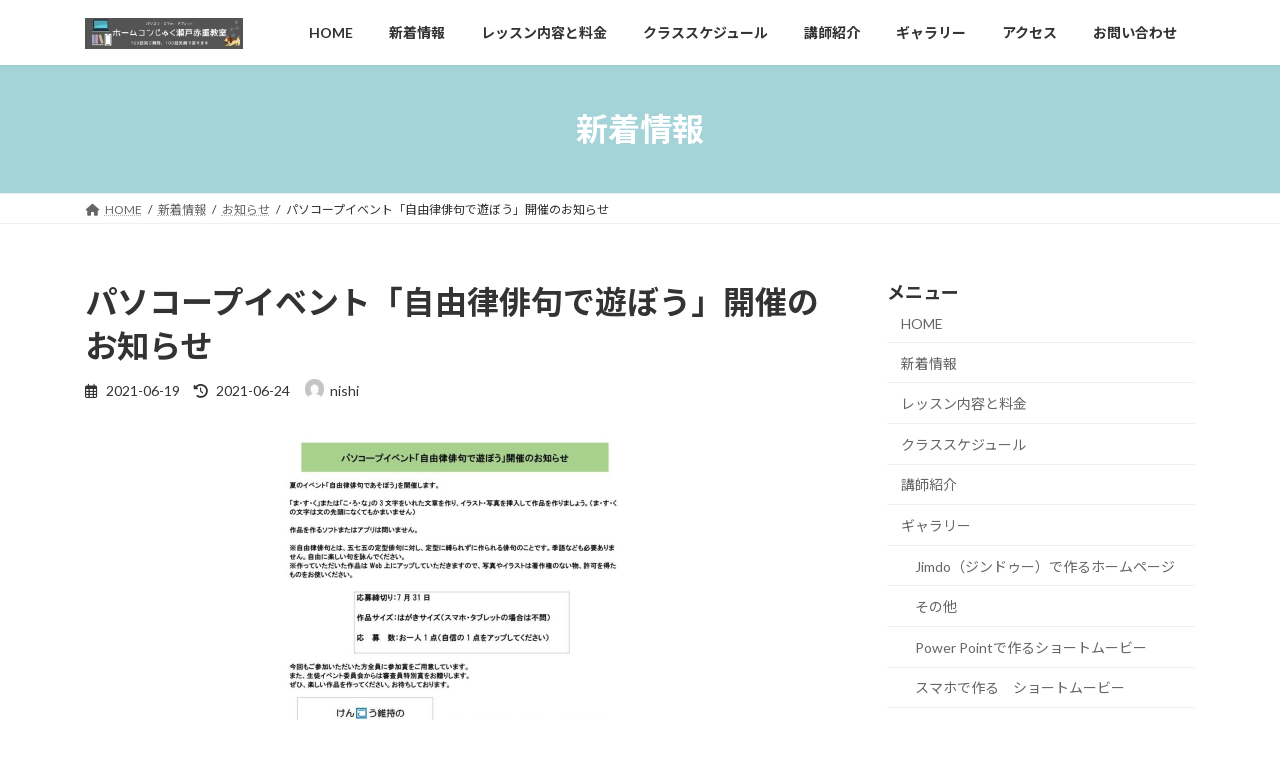

--- FILE ---
content_type: text/html; charset=UTF-8
request_url: https://happyhours.jp/2021/06/19/20210619/
body_size: 15192
content:
<!DOCTYPE html>
<html lang="ja">
<head>
<meta charset="utf-8">
<meta http-equiv="X-UA-Compatible" content="IE=edge">
<meta name="viewport" content="width=device-width, initial-scale=1">

<title>パソコープイベント「自由律俳句で遊ぼう」開催のお知らせ | ホームコンじゅく瀬戸赤重教室</title>
<meta name='robots' content='max-image-preview:large' />
<link rel='dns-prefetch' href='//stats.wp.com' />
<link rel='preconnect' href='//c0.wp.com' />
<link rel="alternate" type="application/rss+xml" title="ホームコンじゅく瀬戸赤重教室 &raquo; フィード" href="https://happyhours.jp/feed/" />
<link rel="alternate" type="application/rss+xml" title="ホームコンじゅく瀬戸赤重教室 &raquo; コメントフィード" href="https://happyhours.jp/comments/feed/" />
<link rel="alternate" title="oEmbed (JSON)" type="application/json+oembed" href="https://happyhours.jp/wp-json/oembed/1.0/embed?url=https%3A%2F%2Fhappyhours.jp%2F2021%2F06%2F19%2F20210619%2F" />
<link rel="alternate" title="oEmbed (XML)" type="text/xml+oembed" href="https://happyhours.jp/wp-json/oembed/1.0/embed?url=https%3A%2F%2Fhappyhours.jp%2F2021%2F06%2F19%2F20210619%2F&#038;format=xml" />
<meta name="description" content="" /><style id='wp-img-auto-sizes-contain-inline-css' type='text/css'>
img:is([sizes=auto i],[sizes^="auto," i]){contain-intrinsic-size:3000px 1500px}
/*# sourceURL=wp-img-auto-sizes-contain-inline-css */
</style>
<link rel='stylesheet' id='vkExUnit_common_style-css' href='https://happyhours.jp/wp-content/plugins/vk-all-in-one-expansion-unit/assets/css/vkExUnit_style.css?ver=9.103.1.1' type='text/css' media='all' />
<style id='vkExUnit_common_style-inline-css' type='text/css'>
:root {--ver_page_top_button_url:url(https://happyhours.jp/wp-content/plugins/vk-all-in-one-expansion-unit/assets/images/to-top-btn-icon.svg);}@font-face {font-weight: normal;font-style: normal;font-family: "vk_sns";src: url("https://happyhours.jp/wp-content/plugins/vk-all-in-one-expansion-unit/inc/sns/icons/fonts/vk_sns.eot?-bq20cj");src: url("https://happyhours.jp/wp-content/plugins/vk-all-in-one-expansion-unit/inc/sns/icons/fonts/vk_sns.eot?#iefix-bq20cj") format("embedded-opentype"),url("https://happyhours.jp/wp-content/plugins/vk-all-in-one-expansion-unit/inc/sns/icons/fonts/vk_sns.woff?-bq20cj") format("woff"),url("https://happyhours.jp/wp-content/plugins/vk-all-in-one-expansion-unit/inc/sns/icons/fonts/vk_sns.ttf?-bq20cj") format("truetype"),url("https://happyhours.jp/wp-content/plugins/vk-all-in-one-expansion-unit/inc/sns/icons/fonts/vk_sns.svg?-bq20cj#vk_sns") format("svg");}
.veu_promotion-alert__content--text {border: 1px solid rgba(0,0,0,0.125);padding: 0.5em 1em;border-radius: var(--vk-size-radius);margin-bottom: var(--vk-margin-block-bottom);font-size: 0.875rem;}/* Alert Content部分に段落タグを入れた場合に最後の段落の余白を0にする */.veu_promotion-alert__content--text p:last-of-type{margin-bottom:0;margin-top: 0;}
/*# sourceURL=vkExUnit_common_style-inline-css */
</style>
<style id='wp-emoji-styles-inline-css' type='text/css'>

	img.wp-smiley, img.emoji {
		display: inline !important;
		border: none !important;
		box-shadow: none !important;
		height: 1em !important;
		width: 1em !important;
		margin: 0 0.07em !important;
		vertical-align: -0.1em !important;
		background: none !important;
		padding: 0 !important;
	}
/*# sourceURL=wp-emoji-styles-inline-css */
</style>
<style id='wp-block-library-inline-css' type='text/css'>
:root{--wp-block-synced-color:#7a00df;--wp-block-synced-color--rgb:122,0,223;--wp-bound-block-color:var(--wp-block-synced-color);--wp-editor-canvas-background:#ddd;--wp-admin-theme-color:#007cba;--wp-admin-theme-color--rgb:0,124,186;--wp-admin-theme-color-darker-10:#006ba1;--wp-admin-theme-color-darker-10--rgb:0,107,160.5;--wp-admin-theme-color-darker-20:#005a87;--wp-admin-theme-color-darker-20--rgb:0,90,135;--wp-admin-border-width-focus:2px}@media (min-resolution:192dpi){:root{--wp-admin-border-width-focus:1.5px}}.wp-element-button{cursor:pointer}:root .has-very-light-gray-background-color{background-color:#eee}:root .has-very-dark-gray-background-color{background-color:#313131}:root .has-very-light-gray-color{color:#eee}:root .has-very-dark-gray-color{color:#313131}:root .has-vivid-green-cyan-to-vivid-cyan-blue-gradient-background{background:linear-gradient(135deg,#00d084,#0693e3)}:root .has-purple-crush-gradient-background{background:linear-gradient(135deg,#34e2e4,#4721fb 50%,#ab1dfe)}:root .has-hazy-dawn-gradient-background{background:linear-gradient(135deg,#faaca8,#dad0ec)}:root .has-subdued-olive-gradient-background{background:linear-gradient(135deg,#fafae1,#67a671)}:root .has-atomic-cream-gradient-background{background:linear-gradient(135deg,#fdd79a,#004a59)}:root .has-nightshade-gradient-background{background:linear-gradient(135deg,#330968,#31cdcf)}:root .has-midnight-gradient-background{background:linear-gradient(135deg,#020381,#2874fc)}:root{--wp--preset--font-size--normal:16px;--wp--preset--font-size--huge:42px}.has-regular-font-size{font-size:1em}.has-larger-font-size{font-size:2.625em}.has-normal-font-size{font-size:var(--wp--preset--font-size--normal)}.has-huge-font-size{font-size:var(--wp--preset--font-size--huge)}.has-text-align-center{text-align:center}.has-text-align-left{text-align:left}.has-text-align-right{text-align:right}.has-fit-text{white-space:nowrap!important}#end-resizable-editor-section{display:none}.aligncenter{clear:both}.items-justified-left{justify-content:flex-start}.items-justified-center{justify-content:center}.items-justified-right{justify-content:flex-end}.items-justified-space-between{justify-content:space-between}.screen-reader-text{border:0;clip-path:inset(50%);height:1px;margin:-1px;overflow:hidden;padding:0;position:absolute;width:1px;word-wrap:normal!important}.screen-reader-text:focus{background-color:#ddd;clip-path:none;color:#444;display:block;font-size:1em;height:auto;left:5px;line-height:normal;padding:15px 23px 14px;text-decoration:none;top:5px;width:auto;z-index:100000}html :where(.has-border-color){border-style:solid}html :where([style*=border-top-color]){border-top-style:solid}html :where([style*=border-right-color]){border-right-style:solid}html :where([style*=border-bottom-color]){border-bottom-style:solid}html :where([style*=border-left-color]){border-left-style:solid}html :where([style*=border-width]){border-style:solid}html :where([style*=border-top-width]){border-top-style:solid}html :where([style*=border-right-width]){border-right-style:solid}html :where([style*=border-bottom-width]){border-bottom-style:solid}html :where([style*=border-left-width]){border-left-style:solid}html :where(img[class*=wp-image-]){height:auto;max-width:100%}:where(figure){margin:0 0 1em}html :where(.is-position-sticky){--wp-admin--admin-bar--position-offset:var(--wp-admin--admin-bar--height,0px)}@media screen and (max-width:600px){html :where(.is-position-sticky){--wp-admin--admin-bar--position-offset:0px}}
.vk-cols--reverse{flex-direction:row-reverse}.vk-cols--hasbtn{margin-bottom:0}.vk-cols--hasbtn>.row>.vk_gridColumn_item,.vk-cols--hasbtn>.wp-block-column{position:relative;padding-bottom:3em}.vk-cols--hasbtn>.row>.vk_gridColumn_item>.wp-block-buttons,.vk-cols--hasbtn>.row>.vk_gridColumn_item>.vk_button,.vk-cols--hasbtn>.wp-block-column>.wp-block-buttons,.vk-cols--hasbtn>.wp-block-column>.vk_button{position:absolute;bottom:0;width:100%}.vk-cols--fit.wp-block-columns{gap:0}.vk-cols--fit.wp-block-columns,.vk-cols--fit.wp-block-columns:not(.is-not-stacked-on-mobile){margin-top:0;margin-bottom:0;justify-content:space-between}.vk-cols--fit.wp-block-columns>.wp-block-column *:last-child,.vk-cols--fit.wp-block-columns:not(.is-not-stacked-on-mobile)>.wp-block-column *:last-child{margin-bottom:0}.vk-cols--fit.wp-block-columns>.wp-block-column>.wp-block-cover,.vk-cols--fit.wp-block-columns:not(.is-not-stacked-on-mobile)>.wp-block-column>.wp-block-cover{margin-top:0}.vk-cols--fit.wp-block-columns.has-background,.vk-cols--fit.wp-block-columns:not(.is-not-stacked-on-mobile).has-background{padding:0}@media(max-width: 599px){.vk-cols--fit.wp-block-columns:not(.has-background)>.wp-block-column:not(.has-background),.vk-cols--fit.wp-block-columns:not(.is-not-stacked-on-mobile):not(.has-background)>.wp-block-column:not(.has-background){padding-left:0 !important;padding-right:0 !important}}@media(min-width: 782px){.vk-cols--fit.wp-block-columns .block-editor-block-list__block.wp-block-column:not(:first-child),.vk-cols--fit.wp-block-columns>.wp-block-column:not(:first-child),.vk-cols--fit.wp-block-columns:not(.is-not-stacked-on-mobile) .block-editor-block-list__block.wp-block-column:not(:first-child),.vk-cols--fit.wp-block-columns:not(.is-not-stacked-on-mobile)>.wp-block-column:not(:first-child){margin-left:0}}@media(min-width: 600px)and (max-width: 781px){.vk-cols--fit.wp-block-columns .wp-block-column:nth-child(2n),.vk-cols--fit.wp-block-columns:not(.is-not-stacked-on-mobile) .wp-block-column:nth-child(2n){margin-left:0}.vk-cols--fit.wp-block-columns .wp-block-column:not(:only-child),.vk-cols--fit.wp-block-columns:not(.is-not-stacked-on-mobile) .wp-block-column:not(:only-child){flex-basis:50% !important}}.vk-cols--fit--gap1.wp-block-columns{gap:1px}@media(min-width: 600px)and (max-width: 781px){.vk-cols--fit--gap1.wp-block-columns .wp-block-column:not(:only-child){flex-basis:calc(50% - 1px) !important}}.vk-cols--fit.vk-cols--grid>.block-editor-block-list__block,.vk-cols--fit.vk-cols--grid>.wp-block-column,.vk-cols--fit.vk-cols--grid:not(.is-not-stacked-on-mobile)>.block-editor-block-list__block,.vk-cols--fit.vk-cols--grid:not(.is-not-stacked-on-mobile)>.wp-block-column{flex-basis:50%;box-sizing:border-box}@media(max-width: 599px){.vk-cols--fit.vk-cols--grid.vk-cols--grid--alignfull>.wp-block-column:nth-child(2)>.wp-block-cover,.vk-cols--fit.vk-cols--grid.vk-cols--grid--alignfull>.wp-block-column:nth-child(2)>.vk_outer,.vk-cols--fit.vk-cols--grid:not(.is-not-stacked-on-mobile).vk-cols--grid--alignfull>.wp-block-column:nth-child(2)>.wp-block-cover,.vk-cols--fit.vk-cols--grid:not(.is-not-stacked-on-mobile).vk-cols--grid--alignfull>.wp-block-column:nth-child(2)>.vk_outer{width:100vw;margin-right:calc((100% - 100vw)/2);margin-left:calc((100% - 100vw)/2)}}@media(min-width: 600px){.vk-cols--fit.vk-cols--grid.vk-cols--grid--alignfull>.wp-block-column:nth-child(2)>.wp-block-cover,.vk-cols--fit.vk-cols--grid.vk-cols--grid--alignfull>.wp-block-column:nth-child(2)>.vk_outer,.vk-cols--fit.vk-cols--grid:not(.is-not-stacked-on-mobile).vk-cols--grid--alignfull>.wp-block-column:nth-child(2)>.wp-block-cover,.vk-cols--fit.vk-cols--grid:not(.is-not-stacked-on-mobile).vk-cols--grid--alignfull>.wp-block-column:nth-child(2)>.vk_outer{margin-right:calc(100% - 50vw);width:50vw}}@media(min-width: 600px){.vk-cols--fit.vk-cols--grid.vk-cols--grid--alignfull.vk-cols--reverse>.wp-block-column,.vk-cols--fit.vk-cols--grid:not(.is-not-stacked-on-mobile).vk-cols--grid--alignfull.vk-cols--reverse>.wp-block-column{margin-left:0;margin-right:0}.vk-cols--fit.vk-cols--grid.vk-cols--grid--alignfull.vk-cols--reverse>.wp-block-column:nth-child(2)>.wp-block-cover,.vk-cols--fit.vk-cols--grid.vk-cols--grid--alignfull.vk-cols--reverse>.wp-block-column:nth-child(2)>.vk_outer,.vk-cols--fit.vk-cols--grid:not(.is-not-stacked-on-mobile).vk-cols--grid--alignfull.vk-cols--reverse>.wp-block-column:nth-child(2)>.wp-block-cover,.vk-cols--fit.vk-cols--grid:not(.is-not-stacked-on-mobile).vk-cols--grid--alignfull.vk-cols--reverse>.wp-block-column:nth-child(2)>.vk_outer{margin-left:calc(100% - 50vw)}}.vk-cols--menu h2,.vk-cols--menu h3,.vk-cols--menu h4,.vk-cols--menu h5{margin-bottom:.2em;text-shadow:#000 0 0 10px}.vk-cols--menu h2:first-child,.vk-cols--menu h3:first-child,.vk-cols--menu h4:first-child,.vk-cols--menu h5:first-child{margin-top:0}.vk-cols--menu p{margin-bottom:1rem;text-shadow:#000 0 0 10px}.vk-cols--menu .wp-block-cover__inner-container:last-child{margin-bottom:0}.vk-cols--fitbnrs .wp-block-column .wp-block-cover:hover img{filter:unset}.vk-cols--fitbnrs .wp-block-column .wp-block-cover:hover{background-color:unset}.vk-cols--fitbnrs .wp-block-column .wp-block-cover:hover .wp-block-cover__image-background{filter:unset !important}.vk-cols--fitbnrs .wp-block-cover__inner-container{position:absolute;height:100%;width:100%}.vk-cols--fitbnrs .vk_button{height:100%;margin:0}.vk-cols--fitbnrs .vk_button .vk_button_btn,.vk-cols--fitbnrs .vk_button .btn{height:100%;width:100%;border:none;box-shadow:none;background-color:unset !important;transition:unset}.vk-cols--fitbnrs .vk_button .vk_button_btn:hover,.vk-cols--fitbnrs .vk_button .btn:hover{transition:unset}.vk-cols--fitbnrs .vk_button .vk_button_btn:after,.vk-cols--fitbnrs .vk_button .btn:after{border:none}.vk-cols--fitbnrs .vk_button .vk_button_link_txt{width:100%;position:absolute;top:50%;left:50%;transform:translateY(-50%) translateX(-50%);font-size:2rem;text-shadow:#000 0 0 10px}.vk-cols--fitbnrs .vk_button .vk_button_link_subCaption{width:100%;position:absolute;top:calc(50% + 2.2em);left:50%;transform:translateY(-50%) translateX(-50%);text-shadow:#000 0 0 10px}@media(min-width: 992px){.vk-cols--media.wp-block-columns{gap:3rem}}.vk-fit-map figure{margin-bottom:0}.vk-fit-map iframe{position:relative;margin-bottom:0;display:block;max-height:400px;width:100vw}.vk-fit-map:is(.alignfull,.alignwide) div{max-width:100%}.vk-table--th--width25 :where(tr>*:first-child){width:25%}.vk-table--th--width30 :where(tr>*:first-child){width:30%}.vk-table--th--width35 :where(tr>*:first-child){width:35%}.vk-table--th--width40 :where(tr>*:first-child){width:40%}.vk-table--th--bg-bright :where(tr>*:first-child){background-color:var(--wp--preset--color--bg-secondary, rgba(0, 0, 0, 0.05))}@media(max-width: 599px){.vk-table--mobile-block :is(th,td){width:100%;display:block}.vk-table--mobile-block.wp-block-table table :is(th,td){border-top:none}}.vk-table--width--th25 :where(tr>*:first-child){width:25%}.vk-table--width--th30 :where(tr>*:first-child){width:30%}.vk-table--width--th35 :where(tr>*:first-child){width:35%}.vk-table--width--th40 :where(tr>*:first-child){width:40%}.no-margin{margin:0}@media(max-width: 599px){.wp-block-image.vk-aligncenter--mobile>.alignright{float:none;margin-left:auto;margin-right:auto}.vk-no-padding-horizontal--mobile{padding-left:0 !important;padding-right:0 !important}}
/* VK Color Palettes */:root{ --wp--preset--color--vk-color-primary:#a4d3d8}/* --vk-color-primary is deprecated. */:root{ --vk-color-primary: var(--wp--preset--color--vk-color-primary);}:root{ --wp--preset--color--vk-color-primary-dark:#83a9ad}/* --vk-color-primary-dark is deprecated. */:root{ --vk-color-primary-dark: var(--wp--preset--color--vk-color-primary-dark);}:root{ --wp--preset--color--vk-color-primary-vivid:#b4e8ee}/* --vk-color-primary-vivid is deprecated. */:root{ --vk-color-primary-vivid: var(--wp--preset--color--vk-color-primary-vivid);}

/*# sourceURL=wp-block-library-inline-css */
</style><style id='wp-block-image-inline-css' type='text/css'>
.wp-block-image>a,.wp-block-image>figure>a{display:inline-block}.wp-block-image img{box-sizing:border-box;height:auto;max-width:100%;vertical-align:bottom}@media not (prefers-reduced-motion){.wp-block-image img.hide{visibility:hidden}.wp-block-image img.show{animation:show-content-image .4s}}.wp-block-image[style*=border-radius] img,.wp-block-image[style*=border-radius]>a{border-radius:inherit}.wp-block-image.has-custom-border img{box-sizing:border-box}.wp-block-image.aligncenter{text-align:center}.wp-block-image.alignfull>a,.wp-block-image.alignwide>a{width:100%}.wp-block-image.alignfull img,.wp-block-image.alignwide img{height:auto;width:100%}.wp-block-image .aligncenter,.wp-block-image .alignleft,.wp-block-image .alignright,.wp-block-image.aligncenter,.wp-block-image.alignleft,.wp-block-image.alignright{display:table}.wp-block-image .aligncenter>figcaption,.wp-block-image .alignleft>figcaption,.wp-block-image .alignright>figcaption,.wp-block-image.aligncenter>figcaption,.wp-block-image.alignleft>figcaption,.wp-block-image.alignright>figcaption{caption-side:bottom;display:table-caption}.wp-block-image .alignleft{float:left;margin:.5em 1em .5em 0}.wp-block-image .alignright{float:right;margin:.5em 0 .5em 1em}.wp-block-image .aligncenter{margin-left:auto;margin-right:auto}.wp-block-image :where(figcaption){margin-bottom:1em;margin-top:.5em}.wp-block-image.is-style-circle-mask img{border-radius:9999px}@supports ((-webkit-mask-image:none) or (mask-image:none)) or (-webkit-mask-image:none){.wp-block-image.is-style-circle-mask img{border-radius:0;-webkit-mask-image:url('data:image/svg+xml;utf8,<svg viewBox="0 0 100 100" xmlns="http://www.w3.org/2000/svg"><circle cx="50" cy="50" r="50"/></svg>');mask-image:url('data:image/svg+xml;utf8,<svg viewBox="0 0 100 100" xmlns="http://www.w3.org/2000/svg"><circle cx="50" cy="50" r="50"/></svg>');mask-mode:alpha;-webkit-mask-position:center;mask-position:center;-webkit-mask-repeat:no-repeat;mask-repeat:no-repeat;-webkit-mask-size:contain;mask-size:contain}}:root :where(.wp-block-image.is-style-rounded img,.wp-block-image .is-style-rounded img){border-radius:9999px}.wp-block-image figure{margin:0}.wp-lightbox-container{display:flex;flex-direction:column;position:relative}.wp-lightbox-container img{cursor:zoom-in}.wp-lightbox-container img:hover+button{opacity:1}.wp-lightbox-container button{align-items:center;backdrop-filter:blur(16px) saturate(180%);background-color:#5a5a5a40;border:none;border-radius:4px;cursor:zoom-in;display:flex;height:20px;justify-content:center;opacity:0;padding:0;position:absolute;right:16px;text-align:center;top:16px;width:20px;z-index:100}@media not (prefers-reduced-motion){.wp-lightbox-container button{transition:opacity .2s ease}}.wp-lightbox-container button:focus-visible{outline:3px auto #5a5a5a40;outline:3px auto -webkit-focus-ring-color;outline-offset:3px}.wp-lightbox-container button:hover{cursor:pointer;opacity:1}.wp-lightbox-container button:focus{opacity:1}.wp-lightbox-container button:focus,.wp-lightbox-container button:hover,.wp-lightbox-container button:not(:hover):not(:active):not(.has-background){background-color:#5a5a5a40;border:none}.wp-lightbox-overlay{box-sizing:border-box;cursor:zoom-out;height:100vh;left:0;overflow:hidden;position:fixed;top:0;visibility:hidden;width:100%;z-index:100000}.wp-lightbox-overlay .close-button{align-items:center;cursor:pointer;display:flex;justify-content:center;min-height:40px;min-width:40px;padding:0;position:absolute;right:calc(env(safe-area-inset-right) + 16px);top:calc(env(safe-area-inset-top) + 16px);z-index:5000000}.wp-lightbox-overlay .close-button:focus,.wp-lightbox-overlay .close-button:hover,.wp-lightbox-overlay .close-button:not(:hover):not(:active):not(.has-background){background:none;border:none}.wp-lightbox-overlay .lightbox-image-container{height:var(--wp--lightbox-container-height);left:50%;overflow:hidden;position:absolute;top:50%;transform:translate(-50%,-50%);transform-origin:top left;width:var(--wp--lightbox-container-width);z-index:9999999999}.wp-lightbox-overlay .wp-block-image{align-items:center;box-sizing:border-box;display:flex;height:100%;justify-content:center;margin:0;position:relative;transform-origin:0 0;width:100%;z-index:3000000}.wp-lightbox-overlay .wp-block-image img{height:var(--wp--lightbox-image-height);min-height:var(--wp--lightbox-image-height);min-width:var(--wp--lightbox-image-width);width:var(--wp--lightbox-image-width)}.wp-lightbox-overlay .wp-block-image figcaption{display:none}.wp-lightbox-overlay button{background:none;border:none}.wp-lightbox-overlay .scrim{background-color:#fff;height:100%;opacity:.9;position:absolute;width:100%;z-index:2000000}.wp-lightbox-overlay.active{visibility:visible}@media not (prefers-reduced-motion){.wp-lightbox-overlay.active{animation:turn-on-visibility .25s both}.wp-lightbox-overlay.active img{animation:turn-on-visibility .35s both}.wp-lightbox-overlay.show-closing-animation:not(.active){animation:turn-off-visibility .35s both}.wp-lightbox-overlay.show-closing-animation:not(.active) img{animation:turn-off-visibility .25s both}.wp-lightbox-overlay.zoom.active{animation:none;opacity:1;visibility:visible}.wp-lightbox-overlay.zoom.active .lightbox-image-container{animation:lightbox-zoom-in .4s}.wp-lightbox-overlay.zoom.active .lightbox-image-container img{animation:none}.wp-lightbox-overlay.zoom.active .scrim{animation:turn-on-visibility .4s forwards}.wp-lightbox-overlay.zoom.show-closing-animation:not(.active){animation:none}.wp-lightbox-overlay.zoom.show-closing-animation:not(.active) .lightbox-image-container{animation:lightbox-zoom-out .4s}.wp-lightbox-overlay.zoom.show-closing-animation:not(.active) .lightbox-image-container img{animation:none}.wp-lightbox-overlay.zoom.show-closing-animation:not(.active) .scrim{animation:turn-off-visibility .4s forwards}}@keyframes show-content-image{0%{visibility:hidden}99%{visibility:hidden}to{visibility:visible}}@keyframes turn-on-visibility{0%{opacity:0}to{opacity:1}}@keyframes turn-off-visibility{0%{opacity:1;visibility:visible}99%{opacity:0;visibility:visible}to{opacity:0;visibility:hidden}}@keyframes lightbox-zoom-in{0%{transform:translate(calc((-100vw + var(--wp--lightbox-scrollbar-width))/2 + var(--wp--lightbox-initial-left-position)),calc(-50vh + var(--wp--lightbox-initial-top-position))) scale(var(--wp--lightbox-scale))}to{transform:translate(-50%,-50%) scale(1)}}@keyframes lightbox-zoom-out{0%{transform:translate(-50%,-50%) scale(1);visibility:visible}99%{visibility:visible}to{transform:translate(calc((-100vw + var(--wp--lightbox-scrollbar-width))/2 + var(--wp--lightbox-initial-left-position)),calc(-50vh + var(--wp--lightbox-initial-top-position))) scale(var(--wp--lightbox-scale));visibility:hidden}}
/*# sourceURL=https://c0.wp.com/c/6.9/wp-includes/blocks/image/style.min.css */
</style>
<style id='global-styles-inline-css' type='text/css'>
:root{--wp--preset--aspect-ratio--square: 1;--wp--preset--aspect-ratio--4-3: 4/3;--wp--preset--aspect-ratio--3-4: 3/4;--wp--preset--aspect-ratio--3-2: 3/2;--wp--preset--aspect-ratio--2-3: 2/3;--wp--preset--aspect-ratio--16-9: 16/9;--wp--preset--aspect-ratio--9-16: 9/16;--wp--preset--color--black: #000000;--wp--preset--color--cyan-bluish-gray: #abb8c3;--wp--preset--color--white: #ffffff;--wp--preset--color--pale-pink: #f78da7;--wp--preset--color--vivid-red: #cf2e2e;--wp--preset--color--luminous-vivid-orange: #ff6900;--wp--preset--color--luminous-vivid-amber: #fcb900;--wp--preset--color--light-green-cyan: #7bdcb5;--wp--preset--color--vivid-green-cyan: #00d084;--wp--preset--color--pale-cyan-blue: #8ed1fc;--wp--preset--color--vivid-cyan-blue: #0693e3;--wp--preset--color--vivid-purple: #9b51e0;--wp--preset--color--vk-color-primary: #a4d3d8;--wp--preset--color--vk-color-primary-dark: #83a9ad;--wp--preset--color--vk-color-primary-vivid: #b4e8ee;--wp--preset--gradient--vivid-cyan-blue-to-vivid-purple: linear-gradient(135deg,rgba(6,147,227,1) 0%,rgb(155,81,224) 100%);--wp--preset--gradient--light-green-cyan-to-vivid-green-cyan: linear-gradient(135deg,rgb(122,220,180) 0%,rgb(0,208,130) 100%);--wp--preset--gradient--luminous-vivid-amber-to-luminous-vivid-orange: linear-gradient(135deg,rgba(252,185,0,1) 0%,rgba(255,105,0,1) 100%);--wp--preset--gradient--luminous-vivid-orange-to-vivid-red: linear-gradient(135deg,rgba(255,105,0,1) 0%,rgb(207,46,46) 100%);--wp--preset--gradient--very-light-gray-to-cyan-bluish-gray: linear-gradient(135deg,rgb(238,238,238) 0%,rgb(169,184,195) 100%);--wp--preset--gradient--cool-to-warm-spectrum: linear-gradient(135deg,rgb(74,234,220) 0%,rgb(151,120,209) 20%,rgb(207,42,186) 40%,rgb(238,44,130) 60%,rgb(251,105,98) 80%,rgb(254,248,76) 100%);--wp--preset--gradient--blush-light-purple: linear-gradient(135deg,rgb(255,206,236) 0%,rgb(152,150,240) 100%);--wp--preset--gradient--blush-bordeaux: linear-gradient(135deg,rgb(254,205,165) 0%,rgb(254,45,45) 50%,rgb(107,0,62) 100%);--wp--preset--gradient--luminous-dusk: linear-gradient(135deg,rgb(255,203,112) 0%,rgb(199,81,192) 50%,rgb(65,88,208) 100%);--wp--preset--gradient--pale-ocean: linear-gradient(135deg,rgb(255,245,203) 0%,rgb(182,227,212) 50%,rgb(51,167,181) 100%);--wp--preset--gradient--electric-grass: linear-gradient(135deg,rgb(202,248,128) 0%,rgb(113,206,126) 100%);--wp--preset--gradient--midnight: linear-gradient(135deg,rgb(2,3,129) 0%,rgb(40,116,252) 100%);--wp--preset--gradient--vivid-green-cyan-to-vivid-cyan-blue: linear-gradient(135deg,rgba(0,208,132,1) 0%,rgba(6,147,227,1) 100%);--wp--preset--font-size--small: 14px;--wp--preset--font-size--medium: 20px;--wp--preset--font-size--large: 24px;--wp--preset--font-size--x-large: 42px;--wp--preset--font-size--regular: 16px;--wp--preset--font-size--huge: 36px;--wp--preset--spacing--20: 0.44rem;--wp--preset--spacing--30: 0.67rem;--wp--preset--spacing--40: 1rem;--wp--preset--spacing--50: 1.5rem;--wp--preset--spacing--60: 2.25rem;--wp--preset--spacing--70: 3.38rem;--wp--preset--spacing--80: 5.06rem;--wp--preset--shadow--natural: 6px 6px 9px rgba(0, 0, 0, 0.2);--wp--preset--shadow--deep: 12px 12px 50px rgba(0, 0, 0, 0.4);--wp--preset--shadow--sharp: 6px 6px 0px rgba(0, 0, 0, 0.2);--wp--preset--shadow--outlined: 6px 6px 0px -3px rgb(255, 255, 255), 6px 6px rgb(0, 0, 0);--wp--preset--shadow--crisp: 6px 6px 0px rgb(0, 0, 0);}:where(.is-layout-flex){gap: 0.5em;}:where(.is-layout-grid){gap: 0.5em;}body .is-layout-flex{display: flex;}.is-layout-flex{flex-wrap: wrap;align-items: center;}.is-layout-flex > :is(*, div){margin: 0;}body .is-layout-grid{display: grid;}.is-layout-grid > :is(*, div){margin: 0;}:where(.wp-block-columns.is-layout-flex){gap: 2em;}:where(.wp-block-columns.is-layout-grid){gap: 2em;}:where(.wp-block-post-template.is-layout-flex){gap: 1.25em;}:where(.wp-block-post-template.is-layout-grid){gap: 1.25em;}.has-black-color{color: var(--wp--preset--color--black) !important;}.has-cyan-bluish-gray-color{color: var(--wp--preset--color--cyan-bluish-gray) !important;}.has-white-color{color: var(--wp--preset--color--white) !important;}.has-pale-pink-color{color: var(--wp--preset--color--pale-pink) !important;}.has-vivid-red-color{color: var(--wp--preset--color--vivid-red) !important;}.has-luminous-vivid-orange-color{color: var(--wp--preset--color--luminous-vivid-orange) !important;}.has-luminous-vivid-amber-color{color: var(--wp--preset--color--luminous-vivid-amber) !important;}.has-light-green-cyan-color{color: var(--wp--preset--color--light-green-cyan) !important;}.has-vivid-green-cyan-color{color: var(--wp--preset--color--vivid-green-cyan) !important;}.has-pale-cyan-blue-color{color: var(--wp--preset--color--pale-cyan-blue) !important;}.has-vivid-cyan-blue-color{color: var(--wp--preset--color--vivid-cyan-blue) !important;}.has-vivid-purple-color{color: var(--wp--preset--color--vivid-purple) !important;}.has-vk-color-primary-color{color: var(--wp--preset--color--vk-color-primary) !important;}.has-vk-color-primary-dark-color{color: var(--wp--preset--color--vk-color-primary-dark) !important;}.has-vk-color-primary-vivid-color{color: var(--wp--preset--color--vk-color-primary-vivid) !important;}.has-black-background-color{background-color: var(--wp--preset--color--black) !important;}.has-cyan-bluish-gray-background-color{background-color: var(--wp--preset--color--cyan-bluish-gray) !important;}.has-white-background-color{background-color: var(--wp--preset--color--white) !important;}.has-pale-pink-background-color{background-color: var(--wp--preset--color--pale-pink) !important;}.has-vivid-red-background-color{background-color: var(--wp--preset--color--vivid-red) !important;}.has-luminous-vivid-orange-background-color{background-color: var(--wp--preset--color--luminous-vivid-orange) !important;}.has-luminous-vivid-amber-background-color{background-color: var(--wp--preset--color--luminous-vivid-amber) !important;}.has-light-green-cyan-background-color{background-color: var(--wp--preset--color--light-green-cyan) !important;}.has-vivid-green-cyan-background-color{background-color: var(--wp--preset--color--vivid-green-cyan) !important;}.has-pale-cyan-blue-background-color{background-color: var(--wp--preset--color--pale-cyan-blue) !important;}.has-vivid-cyan-blue-background-color{background-color: var(--wp--preset--color--vivid-cyan-blue) !important;}.has-vivid-purple-background-color{background-color: var(--wp--preset--color--vivid-purple) !important;}.has-vk-color-primary-background-color{background-color: var(--wp--preset--color--vk-color-primary) !important;}.has-vk-color-primary-dark-background-color{background-color: var(--wp--preset--color--vk-color-primary-dark) !important;}.has-vk-color-primary-vivid-background-color{background-color: var(--wp--preset--color--vk-color-primary-vivid) !important;}.has-black-border-color{border-color: var(--wp--preset--color--black) !important;}.has-cyan-bluish-gray-border-color{border-color: var(--wp--preset--color--cyan-bluish-gray) !important;}.has-white-border-color{border-color: var(--wp--preset--color--white) !important;}.has-pale-pink-border-color{border-color: var(--wp--preset--color--pale-pink) !important;}.has-vivid-red-border-color{border-color: var(--wp--preset--color--vivid-red) !important;}.has-luminous-vivid-orange-border-color{border-color: var(--wp--preset--color--luminous-vivid-orange) !important;}.has-luminous-vivid-amber-border-color{border-color: var(--wp--preset--color--luminous-vivid-amber) !important;}.has-light-green-cyan-border-color{border-color: var(--wp--preset--color--light-green-cyan) !important;}.has-vivid-green-cyan-border-color{border-color: var(--wp--preset--color--vivid-green-cyan) !important;}.has-pale-cyan-blue-border-color{border-color: var(--wp--preset--color--pale-cyan-blue) !important;}.has-vivid-cyan-blue-border-color{border-color: var(--wp--preset--color--vivid-cyan-blue) !important;}.has-vivid-purple-border-color{border-color: var(--wp--preset--color--vivid-purple) !important;}.has-vk-color-primary-border-color{border-color: var(--wp--preset--color--vk-color-primary) !important;}.has-vk-color-primary-dark-border-color{border-color: var(--wp--preset--color--vk-color-primary-dark) !important;}.has-vk-color-primary-vivid-border-color{border-color: var(--wp--preset--color--vk-color-primary-vivid) !important;}.has-vivid-cyan-blue-to-vivid-purple-gradient-background{background: var(--wp--preset--gradient--vivid-cyan-blue-to-vivid-purple) !important;}.has-light-green-cyan-to-vivid-green-cyan-gradient-background{background: var(--wp--preset--gradient--light-green-cyan-to-vivid-green-cyan) !important;}.has-luminous-vivid-amber-to-luminous-vivid-orange-gradient-background{background: var(--wp--preset--gradient--luminous-vivid-amber-to-luminous-vivid-orange) !important;}.has-luminous-vivid-orange-to-vivid-red-gradient-background{background: var(--wp--preset--gradient--luminous-vivid-orange-to-vivid-red) !important;}.has-very-light-gray-to-cyan-bluish-gray-gradient-background{background: var(--wp--preset--gradient--very-light-gray-to-cyan-bluish-gray) !important;}.has-cool-to-warm-spectrum-gradient-background{background: var(--wp--preset--gradient--cool-to-warm-spectrum) !important;}.has-blush-light-purple-gradient-background{background: var(--wp--preset--gradient--blush-light-purple) !important;}.has-blush-bordeaux-gradient-background{background: var(--wp--preset--gradient--blush-bordeaux) !important;}.has-luminous-dusk-gradient-background{background: var(--wp--preset--gradient--luminous-dusk) !important;}.has-pale-ocean-gradient-background{background: var(--wp--preset--gradient--pale-ocean) !important;}.has-electric-grass-gradient-background{background: var(--wp--preset--gradient--electric-grass) !important;}.has-midnight-gradient-background{background: var(--wp--preset--gradient--midnight) !important;}.has-small-font-size{font-size: var(--wp--preset--font-size--small) !important;}.has-medium-font-size{font-size: var(--wp--preset--font-size--medium) !important;}.has-large-font-size{font-size: var(--wp--preset--font-size--large) !important;}.has-x-large-font-size{font-size: var(--wp--preset--font-size--x-large) !important;}
/*# sourceURL=global-styles-inline-css */
</style>

<style id='classic-theme-styles-inline-css' type='text/css'>
/*! This file is auto-generated */
.wp-block-button__link{color:#fff;background-color:#32373c;border-radius:9999px;box-shadow:none;text-decoration:none;padding:calc(.667em + 2px) calc(1.333em + 2px);font-size:1.125em}.wp-block-file__button{background:#32373c;color:#fff;text-decoration:none}
/*# sourceURL=/wp-includes/css/classic-themes.min.css */
</style>
<link rel='stylesheet' id='contact-form-7-css' href='https://happyhours.jp/wp-content/plugins/contact-form-7/includes/css/styles.css?ver=6.0.4' type='text/css' media='all' />
<link rel='stylesheet' id='vk-swiper-style-css' href='https://happyhours.jp/wp-content/plugins/vk-blocks/vendor/vektor-inc/vk-swiper/src/assets/css/swiper-bundle.min.css?ver=11.0.2' type='text/css' media='all' />
<link rel='stylesheet' id='lightning-common-style-css' href='https://happyhours.jp/wp-content/themes/lightning/_g3/assets/css/style.css?ver=15.29.3' type='text/css' media='all' />
<style id='lightning-common-style-inline-css' type='text/css'>
/* Lightning */:root {--vk-color-primary:#a4d3d8;--vk-color-primary-dark:#83a9ad;--vk-color-primary-vivid:#b4e8ee;--g_nav_main_acc_icon_open_url:url(https://happyhours.jp/wp-content/themes/lightning/_g3/inc/vk-mobile-nav/package/images/vk-menu-acc-icon-open-black.svg);--g_nav_main_acc_icon_close_url: url(https://happyhours.jp/wp-content/themes/lightning/_g3/inc/vk-mobile-nav/package/images/vk-menu-close-black.svg);--g_nav_sub_acc_icon_open_url: url(https://happyhours.jp/wp-content/themes/lightning/_g3/inc/vk-mobile-nav/package/images/vk-menu-acc-icon-open-white.svg);--g_nav_sub_acc_icon_close_url: url(https://happyhours.jp/wp-content/themes/lightning/_g3/inc/vk-mobile-nav/package/images/vk-menu-close-white.svg);}
:root{--swiper-navigation-color: #fff;}
html{scroll-padding-top:var(--vk-size-admin-bar);}
/* vk-mobile-nav */:root {--vk-mobile-nav-menu-btn-bg-src: url("https://happyhours.jp/wp-content/themes/lightning/_g3/inc/vk-mobile-nav/package/images/vk-menu-btn-black.svg");--vk-mobile-nav-menu-btn-close-bg-src: url("https://happyhours.jp/wp-content/themes/lightning/_g3/inc/vk-mobile-nav/package/images/vk-menu-close-black.svg");--vk-menu-acc-icon-open-black-bg-src: url("https://happyhours.jp/wp-content/themes/lightning/_g3/inc/vk-mobile-nav/package/images/vk-menu-acc-icon-open-black.svg");--vk-menu-acc-icon-open-white-bg-src: url("https://happyhours.jp/wp-content/themes/lightning/_g3/inc/vk-mobile-nav/package/images/vk-menu-acc-icon-open-white.svg");--vk-menu-acc-icon-close-black-bg-src: url("https://happyhours.jp/wp-content/themes/lightning/_g3/inc/vk-mobile-nav/package/images/vk-menu-close-black.svg");--vk-menu-acc-icon-close-white-bg-src: url("https://happyhours.jp/wp-content/themes/lightning/_g3/inc/vk-mobile-nav/package/images/vk-menu-close-white.svg");}
/*# sourceURL=lightning-common-style-inline-css */
</style>
<link rel='stylesheet' id='lightning-design-style-css' href='https://happyhours.jp/wp-content/themes/lightning/_g3/design-skin/origin3/css/style.css?ver=15.29.3' type='text/css' media='all' />
<style id='lightning-design-style-inline-css' type='text/css'>
.tagcloud a:before { font-family: "Font Awesome 5 Free";content: "\f02b";font-weight: bold; }
/*# sourceURL=lightning-design-style-inline-css */
</style>
<link rel='stylesheet' id='vk-blog-card-css' href='https://happyhours.jp/wp-content/themes/lightning/_g3/inc/vk-wp-oembed-blog-card/package/css/blog-card.css?ver=6.9' type='text/css' media='all' />
<link rel='stylesheet' id='veu-cta-css' href='https://happyhours.jp/wp-content/plugins/vk-all-in-one-expansion-unit/inc/call-to-action/package/assets/css/style.css?ver=9.103.1.1' type='text/css' media='all' />
<link rel='stylesheet' id='vk-blocks-build-css-css' href='https://happyhours.jp/wp-content/plugins/vk-blocks/build/block-build.css?ver=1.96.2.1' type='text/css' media='all' />
<style id='vk-blocks-build-css-inline-css' type='text/css'>
:root {--vk_flow-arrow: url(https://happyhours.jp/wp-content/plugins/vk-blocks/inc/vk-blocks/images/arrow_bottom.svg);--vk_image-mask-circle: url(https://happyhours.jp/wp-content/plugins/vk-blocks/inc/vk-blocks/images/circle.svg);--vk_image-mask-wave01: url(https://happyhours.jp/wp-content/plugins/vk-blocks/inc/vk-blocks/images/wave01.svg);--vk_image-mask-wave02: url(https://happyhours.jp/wp-content/plugins/vk-blocks/inc/vk-blocks/images/wave02.svg);--vk_image-mask-wave03: url(https://happyhours.jp/wp-content/plugins/vk-blocks/inc/vk-blocks/images/wave03.svg);--vk_image-mask-wave04: url(https://happyhours.jp/wp-content/plugins/vk-blocks/inc/vk-blocks/images/wave04.svg);}

	:root {

		--vk-balloon-border-width:1px;

		--vk-balloon-speech-offset:-12px;
	}
	
/*# sourceURL=vk-blocks-build-css-inline-css */
</style>
<link rel='stylesheet' id='lightning-theme-style-css' href='https://happyhours.jp/wp-content/themes/lightning/style.css?ver=15.29.3' type='text/css' media='all' />
<link rel='stylesheet' id='vk-font-awesome-css' href='https://happyhours.jp/wp-content/themes/lightning/vendor/vektor-inc/font-awesome-versions/src/versions/6/css/all.min.css?ver=6.4.2' type='text/css' media='all' />
<link rel="https://api.w.org/" href="https://happyhours.jp/wp-json/" /><link rel="alternate" title="JSON" type="application/json" href="https://happyhours.jp/wp-json/wp/v2/posts/237" /><link rel="EditURI" type="application/rsd+xml" title="RSD" href="https://happyhours.jp/xmlrpc.php?rsd" />
<meta name="generator" content="WordPress 6.9" />
<link rel="canonical" href="https://happyhours.jp/2021/06/19/20210619/" />
<link rel='shortlink' href='https://happyhours.jp/?p=237' />
	<style>img#wpstats{display:none}</style>
		<!-- [ VK All in One Expansion Unit OGP ] -->
<meta property="og:site_name" content="ホームコンじゅく瀬戸赤重教室" />
<meta property="og:url" content="https://happyhours.jp/2021/06/19/20210619/" />
<meta property="og:title" content="パソコープイベント「自由律俳句で遊ぼう」開催のお知らせ | ホームコンじゅく瀬戸赤重教室" />
<meta property="og:description" content="" />
<meta property="og:type" content="article" />
<meta property="og:image" content="https://happyhours.jp/wp-content/uploads/2021/06/amabie.png" />
<meta property="og:image:width" content="320" />
<meta property="og:image:height" content="440" />
<!-- [ / VK All in One Expansion Unit OGP ] -->
<!-- [ VK All in One Expansion Unit twitter card ] -->
<meta name="twitter:card" content="summary_large_image">
<meta name="twitter:description" content="">
<meta name="twitter:title" content="パソコープイベント「自由律俳句で遊ぼう」開催のお知らせ | ホームコンじゅく瀬戸赤重教室">
<meta name="twitter:url" content="https://happyhours.jp/2021/06/19/20210619/">
	<meta name="twitter:image" content="https://happyhours.jp/wp-content/uploads/2021/06/amabie.png">
	<meta name="twitter:domain" content="happyhours.jp">
	<!-- [ / VK All in One Expansion Unit twitter card ] -->
	<link rel="icon" href="https://happyhours.jp/wp-content/uploads/2023/04/cropped-サイトアイコン用　512×512-　homecom-1-32x32.png" sizes="32x32" />
<link rel="icon" href="https://happyhours.jp/wp-content/uploads/2023/04/cropped-サイトアイコン用　512×512-　homecom-1-192x192.png" sizes="192x192" />
<link rel="apple-touch-icon" href="https://happyhours.jp/wp-content/uploads/2023/04/cropped-サイトアイコン用　512×512-　homecom-1-180x180.png" />
<meta name="msapplication-TileImage" content="https://happyhours.jp/wp-content/uploads/2023/04/cropped-サイトアイコン用　512×512-　homecom-1-270x270.png" />
		<style type="text/css" id="wp-custom-css">
			.wpcf7 select[name="menu-369"] {
width: auto;
}		</style>
		<!-- [ VK All in One Expansion Unit Article Structure Data ] --><script type="application/ld+json">{"@context":"https://schema.org/","@type":"Article","headline":"パソコープイベント「自由律俳句で遊ぼう」開催のお知らせ","image":"https://happyhours.jp/wp-content/uploads/2021/06/amabie-320x180.png","datePublished":"2021-06-19T07:37:11+00:00","dateModified":"2021-06-24T08:38:44+00:00","author":{"@type":"","name":"nishi","url":"https://happyhours.jp/","sameAs":""}}</script><!-- [ / VK All in One Expansion Unit Article Structure Data ] --><link rel='stylesheet' id='add_google_fonts_Lato-css' href='//fonts.googleapis.com/css2?family=Lato%3Awght%40400%3B700&#038;display=swap&#038;subset=japanese&#038;ver=15.29.3' type='text/css' media='all' />
<link rel='stylesheet' id='add_google_fonts_noto_sans-css' href='//fonts.googleapis.com/css2?family=Noto+Sans+JP%3Awght%40400%3B700&#038;display=swap&#038;subset=japanese&#038;ver=15.29.3' type='text/css' media='all' />
</head>
<body class="wp-singular post-template-default single single-post postid-237 single-format-standard wp-embed-responsive wp-theme-lightning vk-blocks sidebar-fix sidebar-fix-priority-top device-pc fa_v6_css post-name-20210619 post-type-post">
<a class="skip-link screen-reader-text" href="#main">コンテンツへスキップ</a>
<a class="skip-link screen-reader-text" href="#vk-mobile-nav">ナビゲーションに移動</a>

<header id="site-header" class="site-header site-header--layout--nav-float">
		<div id="site-header-container" class="site-header-container container">

				<div class="site-header-logo">
		<a href="https://happyhours.jp/">
			<span><img src="https://happyhours.jp/wp-content/uploads/2021/06/0.png" alt="ホームコンじゅく瀬戸赤重教室" /></span>
		</a>
		</div>

		
		<nav id="global-nav" class="global-nav global-nav--layout--float-right"><ul id="menu-%e3%83%a1%e3%82%a4%e3%83%b3%e3%83%a1%e3%83%8b%e3%83%a5%e3%83%bc" class="menu vk-menu-acc global-nav-list nav"><li id="menu-item-47" class="menu-item menu-item-type-post_type menu-item-object-page menu-item-home"><a href="https://happyhours.jp/"><strong class="global-nav-name">HOME</strong></a></li>
<li id="menu-item-48" class="menu-item menu-item-type-post_type menu-item-object-page current_page_parent current-menu-ancestor"><a href="https://happyhours.jp/blog/"><strong class="global-nav-name">新着情報</strong></a></li>
<li id="menu-item-115" class="menu-item menu-item-type-post_type menu-item-object-page"><a href="https://happyhours.jp/curriculum/"><strong class="global-nav-name">レッスン内容と料金</strong></a></li>
<li id="menu-item-53" class="menu-item menu-item-type-post_type menu-item-object-page"><a href="https://happyhours.jp/class/"><strong class="global-nav-name">クラススケジュール</strong></a></li>
<li id="menu-item-51" class="menu-item menu-item-type-post_type menu-item-object-page"><a href="https://happyhours.jp/instructor/"><strong class="global-nav-name">講師紹介</strong></a></li>
<li id="menu-item-58" class="menu-item menu-item-type-post_type menu-item-object-page menu-item-has-children"><a href="https://happyhours.jp/gallery/"><strong class="global-nav-name">ギャラリー</strong></a>
<ul class="sub-menu">
	<li id="menu-item-879" class="menu-item menu-item-type-post_type menu-item-object-page"><a href="https://happyhours.jp/gallery/sonota/">その他</a></li>
	<li id="menu-item-821" class="menu-item menu-item-type-post_type menu-item-object-page"><a href="https://happyhours.jp/gallery/jimdo%ef%bc%88%e3%82%b8%e3%83%b3%e3%83%89%e3%82%a5%e3%83%bc%ef%bc%89%e3%81%a7%e4%bd%9c%e3%82%8b%e3%83%9b%e3%83%bc%e3%83%a0%e3%83%9a%e3%83%bc%e3%82%b8/">Jimdo（ジンドゥー）で作るホームページ</a></li>
	<li id="menu-item-179" class="menu-item menu-item-type-post_type menu-item-object-page"><a href="https://happyhours.jp/gallery/photomovie/">Power Pointで作るショートムービー</a></li>
	<li id="menu-item-182" class="menu-item menu-item-type-post_type menu-item-object-page"><a href="https://happyhours.jp/gallery/movie1/">スマホで作る　ショートムービー</a></li>
	<li id="menu-item-351" class="menu-item menu-item-type-post_type menu-item-object-page"><a href="https://happyhours.jp/gallery/2021craft/">ワードで作る　メガネ＆マスクケース</a></li>
	<li id="menu-item-262" class="menu-item menu-item-type-post_type menu-item-object-page"><a href="https://happyhours.jp/gallery/masuku/">ワードで作るマスクケース</a></li>
	<li id="menu-item-162" class="menu-item menu-item-type-post_type menu-item-object-page"><a href="https://happyhours.jp/gallery/zoom/">オンラインレッスン風景</a></li>
	<li id="menu-item-65" class="menu-item menu-item-type-post_type menu-item-object-page"><a href="https://happyhours.jp/gallery/giftbox/">ギフトボックス</a></li>
	<li id="menu-item-73" class="menu-item menu-item-type-post_type menu-item-object-page"><a href="https://happyhours.jp/gallery/oiwai/">お祝い封筒</a></li>
</ul>
</li>
<li id="menu-item-49" class="menu-item menu-item-type-post_type menu-item-object-page"><a href="https://happyhours.jp/access/"><strong class="global-nav-name">アクセス</strong></a></li>
<li id="menu-item-50" class="menu-item menu-item-type-post_type menu-item-object-page"><a href="https://happyhours.jp/contact/"><strong class="global-nav-name">お問い合わせ</strong></a></li>
</ul></nav>	</div>
	</header>



	<div class="page-header"><div class="page-header-inner container">
<div class="page-header-title">新着情報</div></div></div><!-- [ /.page-header ] -->

	<!-- [ #breadcrumb ] --><div id="breadcrumb" class="breadcrumb"><div class="container"><ol class="breadcrumb-list" itemscope itemtype="https://schema.org/BreadcrumbList"><li class="breadcrumb-list__item breadcrumb-list__item--home" itemprop="itemListElement" itemscope itemtype="http://schema.org/ListItem"><a href="https://happyhours.jp" itemprop="item"><i class="fas fa-fw fa-home"></i><span itemprop="name">HOME</span></a><meta itemprop="position" content="1" /></li><li class="breadcrumb-list__item" itemprop="itemListElement" itemscope itemtype="http://schema.org/ListItem"><a href="https://happyhours.jp/blog/" itemprop="item"><span itemprop="name">新着情報</span></a><meta itemprop="position" content="2" /></li><li class="breadcrumb-list__item" itemprop="itemListElement" itemscope itemtype="http://schema.org/ListItem"><a href="https://happyhours.jp/category/%e3%81%8a%e7%9f%a5%e3%82%89%e3%81%9b/" itemprop="item"><span itemprop="name">お知らせ</span></a><meta itemprop="position" content="3" /></li><li class="breadcrumb-list__item" itemprop="itemListElement" itemscope itemtype="http://schema.org/ListItem"><span itemprop="name">パソコープイベント「自由律俳句で遊ぼう」開催のお知らせ</span><meta itemprop="position" content="4" /></li></ol></div></div><!-- [ /#breadcrumb ] -->


<div class="site-body">
		<div class="site-body-container container">

		<div class="main-section main-section--col--two" id="main" role="main">
			
			<article id="post-237" class="entry entry-full post-237 post type-post status-publish format-standard has-post-thumbnail hentry category-4">

	
	
		<header class="entry-header">
			<h1 class="entry-title">
									パソコープイベント「自由律俳句で遊ぼう」開催のお知らせ							</h1>
			<div class="entry-meta"><span class="entry-meta-item entry-meta-item-date">
			<i class="far fa-calendar-alt"></i>
			<span class="published">2021-06-19</span>
			</span><span class="entry-meta-item entry-meta-item-updated">
			<i class="fas fa-history"></i>
			<span class="screen-reader-text">最終更新日時 : </span>
			<span class="updated">2021-06-24</span>
			</span><span class="entry-meta-item entry-meta-item-author">
				<span class="vcard author"><span class="entry-meta-item-author-image"><img alt='' src='https://secure.gravatar.com/avatar/b2b827e80cd4657867fe2a08012a882104832191f35386462cff4b04e63ff46b?s=30&#038;d=mm&#038;r=g' class='avatar avatar-30 photo' height='30' width='30' /></span><span class="fn">nishi</span></span></span></div>		</header>

	
	
	<div class="entry-body">
				
<div class="wp-block-image"><figure class="aligncenter is-resized"><img fetchpriority="high" decoding="async" src="https://happyhours.jp/wp-content/uploads/2021/06/2021event-724x1024.jpg" alt="" class="wp-image-238" width="362" height="512" srcset="https://happyhours.jp/wp-content/uploads/2021/06/2021event-724x1024.jpg 724w, https://happyhours.jp/wp-content/uploads/2021/06/2021event-212x300.jpg 212w, https://happyhours.jp/wp-content/uploads/2021/06/2021event-768x1086.jpg 768w, https://happyhours.jp/wp-content/uploads/2021/06/2021event.jpg 842w" sizes="(max-width: 362px) 100vw, 362px" /></figure></div>
			</div>

	
	
	
	
		
				<div class="entry-footer">

					<div class="entry-meta-data-list entry-meta-data-list--category"><dl><dt>カテゴリー</dt><dd><a href="https://happyhours.jp/category/%e3%81%8a%e7%9f%a5%e3%82%89%e3%81%9b/">お知らせ</a></dd></dl></div>									</div><!-- [ /.entry-footer ] -->

		
	
</article><!-- [ /#post-237 ] -->

	
		
		
		
		
	


<div class="vk_posts next-prev">

	<div id="post-31" class="vk_post vk_post-postType-post card card-intext vk_post-col-xs-12 vk_post-col-sm-12 vk_post-col-md-6 next-prev-prev post-31 post type-post status-publish format-standard has-post-thumbnail hentry category-4"><a href="https://happyhours.jp/2021/06/15/hp-renewal/" class="card-intext-inner"><div class="vk_post_imgOuter" style="background-image:url(https://happyhours.jp/wp-content/uploads/2021/06/new.png)"><div class="card-img-overlay"><span class="vk_post_imgOuter_singleTermLabel">前の記事</span></div><img src="https://happyhours.jp/wp-content/uploads/2021/06/new.png" class="vk_post_imgOuter_img card-img-top wp-post-image" sizes="(max-width: 256px) 100vw, 256px" /></div><!-- [ /.vk_post_imgOuter ] --><div class="vk_post_body card-body"><h5 class="vk_post_title card-title">ホームページをリニューアルしました</h5><div class="vk_post_date card-date published">2021-06-15</div></div><!-- [ /.card-body ] --></a></div><!-- [ /.card ] -->
	<div id="post-266" class="vk_post vk_post-postType-post card card-intext vk_post-col-xs-12 vk_post-col-sm-12 vk_post-col-md-6 next-prev-next post-266 post type-post status-publish format-standard hentry category-4"><a href="https://happyhours.jp/2021/06/24/price/" class="card-intext-inner"><div class="vk_post_imgOuter" style="background-image:url(https://happyhours.jp/wp-content/themes/lightning/_g3/assets/images/no-image.png)"><div class="card-img-overlay"><span class="vk_post_imgOuter_singleTermLabel">次の記事</span></div><img src="https://happyhours.jp/wp-content/themes/lightning/_g3/assets/images/no-image.png" class="vk_post_imgOuter_img card-img-top" /></div><!-- [ /.vk_post_imgOuter ] --><div class="vk_post_body card-body"><h5 class="vk_post_title card-title">受講料（個人レッスン）の変更について</h5><div class="vk_post_date card-date published">2021-06-24</div></div><!-- [ /.card-body ] --></a></div><!-- [ /.card ] -->
	</div>
	
					</div><!-- [ /.main-section ] -->

		<div class="sub-section sub-section--col--two">
<aside class="widget widget_pages" id="pages-5"><h4 class="widget-title sub-section-title">メニュー</h4>
			<ul>
				<li class="page_item page-item-5"><a href="https://happyhours.jp/">HOME</a></li>
<li class="page_item page-item-8 current_page_parent"><a href="https://happyhours.jp/blog/">新着情報</a></li>
<li class="page_item page-item-113"><a href="https://happyhours.jp/curriculum/">レッスン内容と料金</a></li>
<li class="page_item page-item-38"><a href="https://happyhours.jp/class/">クラススケジュール</a></li>
<li class="page_item page-item-40"><a href="https://happyhours.jp/instructor/">講師紹介</a></li>
<li class="page_item page-item-56 page_item_has_children"><a href="https://happyhours.jp/gallery/">ギャラリー</a>
<ul class='children'>
	<li class="page_item page-item-819"><a href="https://happyhours.jp/gallery/jimdo%ef%bc%88%e3%82%b8%e3%83%b3%e3%83%89%e3%82%a5%e3%83%bc%ef%bc%89%e3%81%a7%e4%bd%9c%e3%82%8b%e3%83%9b%e3%83%bc%e3%83%a0%e3%83%9a%e3%83%bc%e3%82%b8/">Jimdo（ジンドゥー）で作るホームページ</a></li>
	<li class="page_item page-item-875"><a href="https://happyhours.jp/gallery/sonota/">その他</a></li>
	<li class="page_item page-item-174"><a href="https://happyhours.jp/gallery/photomovie/">Power Pointで作るショートムービー</a></li>
	<li class="page_item page-item-180"><a href="https://happyhours.jp/gallery/movie1/">スマホで作る　ショートムービー</a></li>
	<li class="page_item page-item-331"><a href="https://happyhours.jp/gallery/2021craft/">ワードで作る　メガネ＆マスクケース</a></li>
	<li class="page_item page-item-243"><a href="https://happyhours.jp/gallery/masuku/">ワードで作るマスクケース</a></li>
	<li class="page_item page-item-59"><a href="https://happyhours.jp/gallery/giftbox/">ギフトボックス</a></li>
	<li class="page_item page-item-313"><a href="https://happyhours.jp/gallery/gimp/">GIMP作品</a></li>
	<li class="page_item page-item-66"><a href="https://happyhours.jp/gallery/oiwai/">お祝い封筒</a></li>
	<li class="page_item page-item-140"><a href="https://happyhours.jp/gallery/zoom/">オンラインレッスン風景</a></li>
</ul>
</li>
<li class="page_item page-item-42"><a href="https://happyhours.jp/access/">アクセス</a></li>
<li class="page_item page-item-44"><a href="https://happyhours.jp/contact/">お問い合わせ</a></li>
			</ul>

			</aside>
<aside class="widget widget_media">
<h4 class="sub-section-title">最近の投稿</h4>
<div class="vk_posts">
	<div id="post-1011" class="vk_post vk_post-postType-post media vk_post-col-xs-12 vk_post-col-sm-12 vk_post-col-lg-12 vk_post-col-xl-12 post-1011 post type-post status-publish format-standard has-post-thumbnail hentry category-uncategorized"><div class="vk_post_imgOuter media-img" style="background-image:url(https://happyhours.jp/wp-content/uploads/2024/01/正月飾りアイコン.png)"><a href="https://happyhours.jp/2025/12/30/20260101/"><div class="card-img-overlay"><span class="vk_post_imgOuter_singleTermLabel" style="color:#fff;background-color:#999999">Uncategorized</span></div><img src="https://happyhours.jp/wp-content/uploads/2024/01/正月飾りアイコン.png" class="vk_post_imgOuter_img wp-post-image" /></a></div><!-- [ /.vk_post_imgOuter ] --><div class="vk_post_body media-body"><h5 class="vk_post_title media-title"><a href="https://happyhours.jp/2025/12/30/20260101/">1月のお知らせ</a></h5><div class="vk_post_date media-date published">2025-12-30</div></div><!-- [ /.media-body ] --></div><!-- [ /.media ] --><div id="post-1006" class="vk_post vk_post-postType-post media vk_post-col-xs-12 vk_post-col-sm-12 vk_post-col-lg-12 vk_post-col-xl-12 post-1006 post type-post status-publish format-standard has-post-thumbnail hentry category-uncategorized"><div class="vk_post_imgOuter media-img" style="background-image:url(https://happyhours.jp/wp-content/uploads/2023/12/クリスマスツリーアイコン.png)"><a href="https://happyhours.jp/2025/11/28/202512/"><div class="card-img-overlay"><span class="vk_post_imgOuter_singleTermLabel" style="color:#fff;background-color:#999999">Uncategorized</span></div><img src="https://happyhours.jp/wp-content/uploads/2023/12/クリスマスツリーアイコン.png" class="vk_post_imgOuter_img wp-post-image" /></a></div><!-- [ /.vk_post_imgOuter ] --><div class="vk_post_body media-body"><h5 class="vk_post_title media-title"><a href="https://happyhours.jp/2025/11/28/202512/">12月のお知らせ</a></h5><div class="vk_post_date media-date published">2025-11-28</div></div><!-- [ /.media-body ] --></div><!-- [ /.media ] --><div id="post-1001" class="vk_post vk_post-postType-post media vk_post-col-xs-12 vk_post-col-sm-12 vk_post-col-lg-12 vk_post-col-xl-12 post-1001 post type-post status-publish format-standard has-post-thumbnail hentry category-uncategorized"><div class="vk_post_imgOuter media-img" style="background-image:url(https://happyhours.jp/wp-content/uploads/2023/02/兎の無料イラスト6.png)"><a href="https://happyhours.jp/2025/10/31/20251101/"><div class="card-img-overlay"><span class="vk_post_imgOuter_singleTermLabel" style="color:#fff;background-color:#999999">Uncategorized</span></div><img src="https://happyhours.jp/wp-content/uploads/2023/02/兎の無料イラスト6.png" class="vk_post_imgOuter_img wp-post-image" /></a></div><!-- [ /.vk_post_imgOuter ] --><div class="vk_post_body media-body"><h5 class="vk_post_title media-title"><a href="https://happyhours.jp/2025/10/31/20251101/">11月のお知らせ</a></h5><div class="vk_post_date media-date published">2025-10-31</div></div><!-- [ /.media-body ] --></div><!-- [ /.media ] --><div id="post-996" class="vk_post vk_post-postType-post media vk_post-col-xs-12 vk_post-col-sm-12 vk_post-col-lg-12 vk_post-col-xl-12 post-996 post type-post status-publish format-standard has-post-thumbnail hentry category-uncategorized"><div class="vk_post_imgOuter media-img" style="background-image:url(https://happyhours.jp/wp-content/uploads/2022/09/木のアイコン素材.png)"><a href="https://happyhours.jp/2025/10/01/20251001/"><div class="card-img-overlay"><span class="vk_post_imgOuter_singleTermLabel" style="color:#fff;background-color:#999999">Uncategorized</span></div><img src="https://happyhours.jp/wp-content/uploads/2022/09/木のアイコン素材.png" class="vk_post_imgOuter_img wp-post-image" /></a></div><!-- [ /.vk_post_imgOuter ] --><div class="vk_post_body media-body"><h5 class="vk_post_title media-title"><a href="https://happyhours.jp/2025/10/01/20251001/">10月のお知らせ</a></h5><div class="vk_post_date media-date published">2025-10-01</div></div><!-- [ /.media-body ] --></div><!-- [ /.media ] --><div id="post-986" class="vk_post vk_post-postType-post media vk_post-col-xs-12 vk_post-col-sm-12 vk_post-col-lg-12 vk_post-col-xl-12 post-986 post type-post status-publish format-standard has-post-thumbnail hentry category-4"><div class="vk_post_imgOuter media-img" style="background-image:url(https://happyhours.jp/wp-content/uploads/2025/02/note.png)"><a href="https://happyhours.jp/2025/09/01/20250901/"><div class="card-img-overlay"><span class="vk_post_imgOuter_singleTermLabel" style="color:#fff;background-color:#999999">お知らせ</span></div><img src="https://happyhours.jp/wp-content/uploads/2025/02/note.png" class="vk_post_imgOuter_img wp-post-image" /></a></div><!-- [ /.vk_post_imgOuter ] --><div class="vk_post_body media-body"><h5 class="vk_post_title media-title"><a href="https://happyhours.jp/2025/09/01/20250901/">9月のお知らせ</a></h5><div class="vk_post_date media-date published">2025-09-01</div></div><!-- [ /.media-body ] --></div><!-- [ /.media ] --><div id="post-982" class="vk_post vk_post-postType-post media vk_post-col-xs-12 vk_post-col-sm-12 vk_post-col-lg-12 vk_post-col-xl-12 post-982 post type-post status-publish format-standard has-post-thumbnail hentry category-uncategorized"><div class="vk_post_imgOuter media-img" style="background-image:url(https://happyhours.jp/wp-content/uploads/2021/06/ゴールデンレトリバーのピクト2-2.png)"><a href="https://happyhours.jp/2025/07/31/20250801/"><div class="card-img-overlay"><span class="vk_post_imgOuter_singleTermLabel" style="color:#fff;background-color:#999999">Uncategorized</span></div><img src="https://happyhours.jp/wp-content/uploads/2021/06/ゴールデンレトリバーのピクト2-2.png" class="vk_post_imgOuter_img wp-post-image" sizes="auto, (max-width: 256px) 100vw, 256px" /></a></div><!-- [ /.vk_post_imgOuter ] --><div class="vk_post_body media-body"><h5 class="vk_post_title media-title"><a href="https://happyhours.jp/2025/07/31/20250801/">8月のお知らせ</a></h5><div class="vk_post_date media-date published">2025-07-31</div></div><!-- [ /.media-body ] --></div><!-- [ /.media ] --><div id="post-972" class="vk_post vk_post-postType-post media vk_post-col-xs-12 vk_post-col-sm-12 vk_post-col-lg-12 vk_post-col-xl-12 post-972 post type-post status-publish format-standard has-post-thumbnail hentry category-4"><div class="vk_post_imgOuter media-img" style="background-image:url(https://happyhours.jp/wp-content/uploads/2024/07/ペンギンアイコン3.png)"><a href="https://happyhours.jp/2025/06/30/20250701/"><div class="card-img-overlay"><span class="vk_post_imgOuter_singleTermLabel" style="color:#fff;background-color:#999999">お知らせ</span></div><img src="https://happyhours.jp/wp-content/uploads/2024/07/ペンギンアイコン3.png" class="vk_post_imgOuter_img wp-post-image" /></a></div><!-- [ /.vk_post_imgOuter ] --><div class="vk_post_body media-body"><h5 class="vk_post_title media-title"><a href="https://happyhours.jp/2025/06/30/20250701/">7月のお知らせ</a></h5><div class="vk_post_date media-date published">2025-06-30</div></div><!-- [ /.media-body ] --></div><!-- [ /.media ] --><div id="post-966" class="vk_post vk_post-postType-post media vk_post-col-xs-12 vk_post-col-sm-12 vk_post-col-lg-12 vk_post-col-xl-12 post-966 post type-post status-publish format-standard has-post-thumbnail hentry category-4"><div class="vk_post_imgOuter media-img" style="background-image:url(https://happyhours.jp/wp-content/uploads/2024/06/カサのピクトアイコン4.png)"><a href="https://happyhours.jp/2025/06/03/20250603/"><div class="card-img-overlay"><span class="vk_post_imgOuter_singleTermLabel" style="color:#fff;background-color:#999999">お知らせ</span></div><img src="https://happyhours.jp/wp-content/uploads/2024/06/カサのピクトアイコン4.png" class="vk_post_imgOuter_img wp-post-image" /></a></div><!-- [ /.vk_post_imgOuter ] --><div class="vk_post_body media-body"><h5 class="vk_post_title media-title"><a href="https://happyhours.jp/2025/06/03/20250603/">６月のお知らせ</a></h5><div class="vk_post_date media-date published">2025-06-03</div></div><!-- [ /.media-body ] --></div><!-- [ /.media ] --><div id="post-961" class="vk_post vk_post-postType-post media vk_post-col-xs-12 vk_post-col-sm-12 vk_post-col-lg-12 vk_post-col-xl-12 post-961 post type-post status-publish format-standard has-post-thumbnail hentry category-4"><div class="vk_post_imgOuter media-img" style="background-image:url(https://happyhours.jp/wp-content/uploads/2023/04/こいのぼりのアイコン3.png)"><a href="https://happyhours.jp/2025/04/28/20250501/"><div class="card-img-overlay"><span class="vk_post_imgOuter_singleTermLabel" style="color:#fff;background-color:#999999">お知らせ</span></div><img src="https://happyhours.jp/wp-content/uploads/2023/04/こいのぼりのアイコン3.png" class="vk_post_imgOuter_img wp-post-image" /></a></div><!-- [ /.vk_post_imgOuter ] --><div class="vk_post_body media-body"><h5 class="vk_post_title media-title"><a href="https://happyhours.jp/2025/04/28/20250501/">5月のお知らせ</a></h5><div class="vk_post_date media-date published">2025-04-28</div></div><!-- [ /.media-body ] --></div><!-- [ /.media ] --><div id="post-950" class="vk_post vk_post-postType-post media vk_post-col-xs-12 vk_post-col-sm-12 vk_post-col-lg-12 vk_post-col-xl-12 post-950 post type-post status-publish format-standard has-post-thumbnail hentry category-4"><div class="vk_post_imgOuter media-img" style="background-image:url(https://happyhours.jp/wp-content/uploads/2025/02/桜の花びらのアイコン素材　その2.png)"><a href="https://happyhours.jp/2025/04/01/20250401/"><div class="card-img-overlay"><span class="vk_post_imgOuter_singleTermLabel" style="color:#fff;background-color:#999999">お知らせ</span></div><img src="https://happyhours.jp/wp-content/uploads/2025/02/桜の花びらのアイコン素材　その2.png" class="vk_post_imgOuter_img wp-post-image" /></a></div><!-- [ /.vk_post_imgOuter ] --><div class="vk_post_body media-body"><h5 class="vk_post_title media-title"><a href="https://happyhours.jp/2025/04/01/20250401/">4月のお知らせ</a></h5><div class="vk_post_date media-date published">2025-04-01</div></div><!-- [ /.media-body ] --></div><!-- [ /.media ] --></div>
</aside>

<aside class="widget widget_link_list">
<h4 class="sub-section-title">カテゴリー</h4>
<ul>
		<li class="cat-item cat-item-8"><a href="https://happyhours.jp/category/gimp/">GIMP</a>
</li>
	<li class="cat-item cat-item-1"><a href="https://happyhours.jp/category/uncategorized/">Uncategorized</a>
</li>
	<li class="cat-item cat-item-9"><a href="https://happyhours.jp/category/%e3%81%8a%e6%b0%97%e3%81%ab%e5%85%a5%e3%82%8a/">お気に入り</a>
</li>
	<li class="cat-item cat-item-4"><a href="https://happyhours.jp/category/%e3%81%8a%e7%9f%a5%e3%82%89%e3%81%9b/">お知らせ</a>
</li>
	<li class="cat-item cat-item-13"><a href="https://happyhours.jp/category/%e3%82%b7%e3%83%a7%e3%83%bc%e3%83%88%e3%83%a0%e3%83%bc%e3%83%93%e3%83%bc/">ショートムービー</a>
</li>
	<li class="cat-item cat-item-5"><a href="https://happyhours.jp/category/%e4%bd%9c%e5%93%81%e7%b4%b9%e4%bb%8b/">作品紹介</a>
</li>
	<li class="cat-item cat-item-12"><a href="https://happyhours.jp/category/%e6%96%b0%e7%9d%80%e8%aa%b2%e9%a1%8c/">新着課題</a>
</li>
	<li class="cat-item cat-item-11"><a href="https://happyhours.jp/category/%e6%9c%aa%e5%88%86%e9%a1%9e/">未分類</a>
</li>
</ul>
</aside>

<aside class="widget widget_link_list">
<h4 class="sub-section-title">アーカイブ</h4>
<ul>
		<li><a href='https://happyhours.jp/2025/12/'>2025年12月</a></li>
	<li><a href='https://happyhours.jp/2025/11/'>2025年11月</a></li>
	<li><a href='https://happyhours.jp/2025/10/'>2025年10月</a></li>
	<li><a href='https://happyhours.jp/2025/09/'>2025年9月</a></li>
	<li><a href='https://happyhours.jp/2025/07/'>2025年7月</a></li>
	<li><a href='https://happyhours.jp/2025/06/'>2025年6月</a></li>
	<li><a href='https://happyhours.jp/2025/04/'>2025年4月</a></li>
	<li><a href='https://happyhours.jp/2025/02/'>2025年2月</a></li>
	<li><a href='https://happyhours.jp/2024/12/'>2024年12月</a></li>
	<li><a href='https://happyhours.jp/2024/11/'>2024年11月</a></li>
	<li><a href='https://happyhours.jp/2024/10/'>2024年10月</a></li>
	<li><a href='https://happyhours.jp/2024/09/'>2024年9月</a></li>
	<li><a href='https://happyhours.jp/2024/08/'>2024年8月</a></li>
	<li><a href='https://happyhours.jp/2024/07/'>2024年7月</a></li>
	<li><a href='https://happyhours.jp/2024/06/'>2024年6月</a></li>
	<li><a href='https://happyhours.jp/2024/05/'>2024年5月</a></li>
	<li><a href='https://happyhours.jp/2024/04/'>2024年4月</a></li>
	<li><a href='https://happyhours.jp/2024/03/'>2024年3月</a></li>
	<li><a href='https://happyhours.jp/2024/02/'>2024年2月</a></li>
	<li><a href='https://happyhours.jp/2024/01/'>2024年1月</a></li>
	<li><a href='https://happyhours.jp/2023/12/'>2023年12月</a></li>
	<li><a href='https://happyhours.jp/2023/11/'>2023年11月</a></li>
	<li><a href='https://happyhours.jp/2023/10/'>2023年10月</a></li>
	<li><a href='https://happyhours.jp/2023/09/'>2023年9月</a></li>
	<li><a href='https://happyhours.jp/2023/07/'>2023年7月</a></li>
	<li><a href='https://happyhours.jp/2023/06/'>2023年6月</a></li>
	<li><a href='https://happyhours.jp/2023/05/'>2023年5月</a></li>
	<li><a href='https://happyhours.jp/2023/04/'>2023年4月</a></li>
	<li><a href='https://happyhours.jp/2023/03/'>2023年3月</a></li>
	<li><a href='https://happyhours.jp/2023/02/'>2023年2月</a></li>
	<li><a href='https://happyhours.jp/2022/12/'>2022年12月</a></li>
	<li><a href='https://happyhours.jp/2022/11/'>2022年11月</a></li>
	<li><a href='https://happyhours.jp/2022/10/'>2022年10月</a></li>
	<li><a href='https://happyhours.jp/2022/09/'>2022年9月</a></li>
	<li><a href='https://happyhours.jp/2022/08/'>2022年8月</a></li>
	<li><a href='https://happyhours.jp/2022/07/'>2022年7月</a></li>
	<li><a href='https://happyhours.jp/2022/06/'>2022年6月</a></li>
	<li><a href='https://happyhours.jp/2022/05/'>2022年5月</a></li>
	<li><a href='https://happyhours.jp/2022/04/'>2022年4月</a></li>
	<li><a href='https://happyhours.jp/2022/03/'>2022年3月</a></li>
	<li><a href='https://happyhours.jp/2022/02/'>2022年2月</a></li>
	<li><a href='https://happyhours.jp/2022/01/'>2022年1月</a></li>
	<li><a href='https://happyhours.jp/2021/11/'>2021年11月</a></li>
	<li><a href='https://happyhours.jp/2021/10/'>2021年10月</a></li>
	<li><a href='https://happyhours.jp/2021/09/'>2021年9月</a></li>
	<li><a href='https://happyhours.jp/2021/08/'>2021年8月</a></li>
	<li><a href='https://happyhours.jp/2021/07/'>2021年7月</a></li>
	<li><a href='https://happyhours.jp/2021/06/'>2021年6月</a></li>
</ul>
</aside>
 </div><!-- [ /.sub-section ] -->

	</div><!-- [ /.site-body-container ] -->

	
</div><!-- [ /.site-body ] -->

<div class="site-body-bottom">
	<div class="container">
		<aside class="widget widget_archive" id="archives-2"><h4 class="widget-title sub-section-title">アーカイブ</h4>
			<ul>
					<li><a href='https://happyhours.jp/2025/12/'>2025年12月</a></li>
	<li><a href='https://happyhours.jp/2025/11/'>2025年11月</a></li>
	<li><a href='https://happyhours.jp/2025/10/'>2025年10月</a></li>
	<li><a href='https://happyhours.jp/2025/09/'>2025年9月</a></li>
	<li><a href='https://happyhours.jp/2025/07/'>2025年7月</a></li>
	<li><a href='https://happyhours.jp/2025/06/'>2025年6月</a></li>
	<li><a href='https://happyhours.jp/2025/04/'>2025年4月</a></li>
	<li><a href='https://happyhours.jp/2025/02/'>2025年2月</a></li>
	<li><a href='https://happyhours.jp/2024/12/'>2024年12月</a></li>
	<li><a href='https://happyhours.jp/2024/11/'>2024年11月</a></li>
	<li><a href='https://happyhours.jp/2024/10/'>2024年10月</a></li>
	<li><a href='https://happyhours.jp/2024/09/'>2024年9月</a></li>
	<li><a href='https://happyhours.jp/2024/08/'>2024年8月</a></li>
	<li><a href='https://happyhours.jp/2024/07/'>2024年7月</a></li>
	<li><a href='https://happyhours.jp/2024/06/'>2024年6月</a></li>
	<li><a href='https://happyhours.jp/2024/05/'>2024年5月</a></li>
	<li><a href='https://happyhours.jp/2024/04/'>2024年4月</a></li>
	<li><a href='https://happyhours.jp/2024/03/'>2024年3月</a></li>
	<li><a href='https://happyhours.jp/2024/02/'>2024年2月</a></li>
	<li><a href='https://happyhours.jp/2024/01/'>2024年1月</a></li>
	<li><a href='https://happyhours.jp/2023/12/'>2023年12月</a></li>
	<li><a href='https://happyhours.jp/2023/11/'>2023年11月</a></li>
	<li><a href='https://happyhours.jp/2023/10/'>2023年10月</a></li>
	<li><a href='https://happyhours.jp/2023/09/'>2023年9月</a></li>
	<li><a href='https://happyhours.jp/2023/07/'>2023年7月</a></li>
	<li><a href='https://happyhours.jp/2023/06/'>2023年6月</a></li>
	<li><a href='https://happyhours.jp/2023/05/'>2023年5月</a></li>
	<li><a href='https://happyhours.jp/2023/04/'>2023年4月</a></li>
	<li><a href='https://happyhours.jp/2023/03/'>2023年3月</a></li>
	<li><a href='https://happyhours.jp/2023/02/'>2023年2月</a></li>
	<li><a href='https://happyhours.jp/2022/12/'>2022年12月</a></li>
	<li><a href='https://happyhours.jp/2022/11/'>2022年11月</a></li>
	<li><a href='https://happyhours.jp/2022/10/'>2022年10月</a></li>
	<li><a href='https://happyhours.jp/2022/09/'>2022年9月</a></li>
	<li><a href='https://happyhours.jp/2022/08/'>2022年8月</a></li>
	<li><a href='https://happyhours.jp/2022/07/'>2022年7月</a></li>
	<li><a href='https://happyhours.jp/2022/06/'>2022年6月</a></li>
	<li><a href='https://happyhours.jp/2022/05/'>2022年5月</a></li>
	<li><a href='https://happyhours.jp/2022/04/'>2022年4月</a></li>
	<li><a href='https://happyhours.jp/2022/03/'>2022年3月</a></li>
	<li><a href='https://happyhours.jp/2022/02/'>2022年2月</a></li>
	<li><a href='https://happyhours.jp/2022/01/'>2022年1月</a></li>
	<li><a href='https://happyhours.jp/2021/11/'>2021年11月</a></li>
	<li><a href='https://happyhours.jp/2021/10/'>2021年10月</a></li>
	<li><a href='https://happyhours.jp/2021/09/'>2021年9月</a></li>
	<li><a href='https://happyhours.jp/2021/08/'>2021年8月</a></li>
	<li><a href='https://happyhours.jp/2021/07/'>2021年7月</a></li>
	<li><a href='https://happyhours.jp/2021/06/'>2021年6月</a></li>
			</ul>

			</aside><aside class="widget widget_categories" id="categories-2"><h4 class="widget-title sub-section-title">カテゴリー</h4>
			<ul>
					<li class="cat-item cat-item-8"><a href="https://happyhours.jp/category/gimp/">GIMP</a>
</li>
	<li class="cat-item cat-item-1"><a href="https://happyhours.jp/category/uncategorized/">Uncategorized</a>
</li>
	<li class="cat-item cat-item-9"><a href="https://happyhours.jp/category/%e3%81%8a%e6%b0%97%e3%81%ab%e5%85%a5%e3%82%8a/">お気に入り</a>
</li>
	<li class="cat-item cat-item-4"><a href="https://happyhours.jp/category/%e3%81%8a%e7%9f%a5%e3%82%89%e3%81%9b/">お知らせ</a>
</li>
	<li class="cat-item cat-item-13"><a href="https://happyhours.jp/category/%e3%82%b7%e3%83%a7%e3%83%bc%e3%83%88%e3%83%a0%e3%83%bc%e3%83%93%e3%83%bc/">ショートムービー</a>
</li>
	<li class="cat-item cat-item-5"><a href="https://happyhours.jp/category/%e4%bd%9c%e5%93%81%e7%b4%b9%e4%bb%8b/">作品紹介</a>
</li>
	<li class="cat-item cat-item-12"><a href="https://happyhours.jp/category/%e6%96%b0%e7%9d%80%e8%aa%b2%e9%a1%8c/">新着課題</a>
</li>
	<li class="cat-item cat-item-11"><a href="https://happyhours.jp/category/%e6%9c%aa%e5%88%86%e9%a1%9e/">未分類</a>
</li>
			</ul>

			</aside><aside class="widget widget_meta" id="meta-2"><h4 class="widget-title sub-section-title">メタ情報</h4>
		<ul>
						<li><a href="https://happyhours.jp/wp-login.php">ログイン</a></li>
			<li><a href="https://happyhours.jp/feed/">投稿フィード</a></li>
			<li><a href="https://happyhours.jp/comments/feed/">コメントフィード</a></li>

			<li><a href="https://ja.wordpress.org/">WordPress.org</a></li>
		</ul>

		</aside>	</div>
</div>

<footer class="site-footer">

		
				<div class="container site-footer-content">
					<div class="row">
				<div class="col-lg-4 col-md-6"><aside class="widget widget_wp_widget_vkexunit_profile" id="wp_widget_vkexunit_profile-2">
<div class="veu_profile">
<div class="profile" >
		<div class="media_outer media_left" style=""><img class="profile_media" src="https://happyhours.jp/wp-content/uploads/2021/06/家アイコン.png" alt="家アイコン" /></div><p class="profile_text">〒489-0877<br />
愛知県瀬戸市東赤重町1-125<br />
TEL：0561-56-9536<br />
受付時間　AM10:00～PM5:00（水・日を除く）</p>

</div>
<!-- / .site-profile -->
</div>
		</aside></div><div class="col-lg-4 col-md-6"></div><div class="col-lg-4 col-md-6">
		<aside class="widget widget_recent_entries" id="recent-posts-3">
		<h4 class="widget-title site-footer-title">Recent Posts</h4>
		<ul>
											<li>
					<a href="https://happyhours.jp/2025/12/30/20260101/">1月のお知らせ</a>
									</li>
											<li>
					<a href="https://happyhours.jp/2025/11/28/202512/">12月のお知らせ</a>
									</li>
											<li>
					<a href="https://happyhours.jp/2025/10/31/20251101/">11月のお知らせ</a>
									</li>
											<li>
					<a href="https://happyhours.jp/2025/10/01/20251001/">10月のお知らせ</a>
									</li>
											<li>
					<a href="https://happyhours.jp/2025/09/01/20250901/">9月のお知らせ</a>
									</li>
					</ul>

		</aside></div>			</div>
				</div>
	
	
	<div class="container site-footer-copyright">
			<p>Copyright &copy; ホームコンじゅく瀬戸赤重教室 All Rights Reserved.</p><p>Powered by <a href="https://wordpress.org/">WordPress</a> with <a href="https://wordpress.org/themes/lightning/" target="_blank" title="Free WordPress Theme Lightning">Lightning Theme</a> &amp; <a href="https://wordpress.org/plugins/vk-all-in-one-expansion-unit/" target="_blank">VK All in One Expansion Unit</a></p>	</div>
</footer> 
<div id="vk-mobile-nav-menu-btn" class="vk-mobile-nav-menu-btn">MENU</div><div class="vk-mobile-nav vk-mobile-nav-drop-in" id="vk-mobile-nav"><aside class="widget vk-mobile-nav-widget widget_search" id="search-3"><form role="search" method="get" id="searchform" class="searchform" action="https://happyhours.jp/">
				<div>
					<label class="screen-reader-text" for="s">検索:</label>
					<input type="text" value="" name="s" id="s" />
					<input type="submit" id="searchsubmit" value="検索" />
				</div>
			</form></aside><nav class="vk-mobile-nav-menu-outer" role="navigation"><ul id="menu-%e3%83%a1%e3%82%a4%e3%83%b3%e3%83%a1%e3%83%8b%e3%83%a5%e3%83%bc-1" class="vk-menu-acc menu"><li id="menu-item-47" class="menu-item menu-item-type-post_type menu-item-object-page menu-item-home menu-item-47"><a href="https://happyhours.jp/">HOME</a></li>
<li id="menu-item-48" class="menu-item menu-item-type-post_type menu-item-object-page current_page_parent menu-item-48 current-menu-ancestor"><a href="https://happyhours.jp/blog/">新着情報</a></li>
<li id="menu-item-115" class="menu-item menu-item-type-post_type menu-item-object-page menu-item-115"><a href="https://happyhours.jp/curriculum/">レッスン内容と料金</a></li>
<li id="menu-item-53" class="menu-item menu-item-type-post_type menu-item-object-page menu-item-53"><a href="https://happyhours.jp/class/">クラススケジュール</a></li>
<li id="menu-item-51" class="menu-item menu-item-type-post_type menu-item-object-page menu-item-51"><a href="https://happyhours.jp/instructor/">講師紹介</a></li>
<li id="menu-item-58" class="menu-item menu-item-type-post_type menu-item-object-page menu-item-has-children menu-item-58"><a href="https://happyhours.jp/gallery/">ギャラリー</a>
<ul class="sub-menu">
	<li id="menu-item-879" class="menu-item menu-item-type-post_type menu-item-object-page menu-item-879"><a href="https://happyhours.jp/gallery/sonota/">その他</a></li>
	<li id="menu-item-821" class="menu-item menu-item-type-post_type menu-item-object-page menu-item-821"><a href="https://happyhours.jp/gallery/jimdo%ef%bc%88%e3%82%b8%e3%83%b3%e3%83%89%e3%82%a5%e3%83%bc%ef%bc%89%e3%81%a7%e4%bd%9c%e3%82%8b%e3%83%9b%e3%83%bc%e3%83%a0%e3%83%9a%e3%83%bc%e3%82%b8/">Jimdo（ジンドゥー）で作るホームページ</a></li>
	<li id="menu-item-179" class="menu-item menu-item-type-post_type menu-item-object-page menu-item-179"><a href="https://happyhours.jp/gallery/photomovie/">Power Pointで作るショートムービー</a></li>
	<li id="menu-item-182" class="menu-item menu-item-type-post_type menu-item-object-page menu-item-182"><a href="https://happyhours.jp/gallery/movie1/">スマホで作る　ショートムービー</a></li>
	<li id="menu-item-351" class="menu-item menu-item-type-post_type menu-item-object-page menu-item-351"><a href="https://happyhours.jp/gallery/2021craft/">ワードで作る　メガネ＆マスクケース</a></li>
	<li id="menu-item-262" class="menu-item menu-item-type-post_type menu-item-object-page menu-item-262"><a href="https://happyhours.jp/gallery/masuku/">ワードで作るマスクケース</a></li>
	<li id="menu-item-162" class="menu-item menu-item-type-post_type menu-item-object-page menu-item-162"><a href="https://happyhours.jp/gallery/zoom/">オンラインレッスン風景</a></li>
	<li id="menu-item-65" class="menu-item menu-item-type-post_type menu-item-object-page menu-item-65"><a href="https://happyhours.jp/gallery/giftbox/">ギフトボックス</a></li>
	<li id="menu-item-73" class="menu-item menu-item-type-post_type menu-item-object-page menu-item-73"><a href="https://happyhours.jp/gallery/oiwai/">お祝い封筒</a></li>
</ul>
</li>
<li id="menu-item-49" class="menu-item menu-item-type-post_type menu-item-object-page menu-item-49"><a href="https://happyhours.jp/access/">アクセス</a></li>
<li id="menu-item-50" class="menu-item menu-item-type-post_type menu-item-object-page menu-item-50"><a href="https://happyhours.jp/contact/">お問い合わせ</a></li>
</ul></nav></div>
<script type="speculationrules">
{"prefetch":[{"source":"document","where":{"and":[{"href_matches":"/*"},{"not":{"href_matches":["/wp-*.php","/wp-admin/*","/wp-content/uploads/*","/wp-content/*","/wp-content/plugins/*","/wp-content/themes/lightning/*","/wp-content/themes/lightning/_g3/*","/*\\?(.+)"]}},{"not":{"selector_matches":"a[rel~=\"nofollow\"]"}},{"not":{"selector_matches":".no-prefetch, .no-prefetch a"}}]},"eagerness":"conservative"}]}
</script>
<a href="#top" id="page_top" class="page_top_btn">PAGE TOP</a><script type="text/javascript" src="https://c0.wp.com/c/6.9/wp-includes/js/dist/hooks.min.js" id="wp-hooks-js"></script>
<script type="text/javascript" src="https://c0.wp.com/c/6.9/wp-includes/js/dist/i18n.min.js" id="wp-i18n-js"></script>
<script type="text/javascript" id="wp-i18n-js-after">
/* <![CDATA[ */
wp.i18n.setLocaleData( { 'text direction\u0004ltr': [ 'ltr' ] } );
//# sourceURL=wp-i18n-js-after
/* ]]> */
</script>
<script type="text/javascript" src="https://happyhours.jp/wp-content/plugins/contact-form-7/includes/swv/js/index.js?ver=6.0.4" id="swv-js"></script>
<script type="text/javascript" id="contact-form-7-js-translations">
/* <![CDATA[ */
( function( domain, translations ) {
	var localeData = translations.locale_data[ domain ] || translations.locale_data.messages;
	localeData[""].domain = domain;
	wp.i18n.setLocaleData( localeData, domain );
} )( "contact-form-7", {"translation-revision-date":"2025-02-18 07:36:32+0000","generator":"GlotPress\/4.0.1","domain":"messages","locale_data":{"messages":{"":{"domain":"messages","plural-forms":"nplurals=1; plural=0;","lang":"ja_JP"},"This contact form is placed in the wrong place.":["\u3053\u306e\u30b3\u30f3\u30bf\u30af\u30c8\u30d5\u30a9\u30fc\u30e0\u306f\u9593\u9055\u3063\u305f\u4f4d\u7f6e\u306b\u7f6e\u304b\u308c\u3066\u3044\u307e\u3059\u3002"],"Error:":["\u30a8\u30e9\u30fc:"]}},"comment":{"reference":"includes\/js\/index.js"}} );
//# sourceURL=contact-form-7-js-translations
/* ]]> */
</script>
<script type="text/javascript" id="contact-form-7-js-before">
/* <![CDATA[ */
var wpcf7 = {
    "api": {
        "root": "https:\/\/happyhours.jp\/wp-json\/",
        "namespace": "contact-form-7\/v1"
    }
};
//# sourceURL=contact-form-7-js-before
/* ]]> */
</script>
<script type="text/javascript" src="https://happyhours.jp/wp-content/plugins/contact-form-7/includes/js/index.js?ver=6.0.4" id="contact-form-7-js"></script>
<script type="text/javascript" id="vkExUnit_master-js-js-extra">
/* <![CDATA[ */
var vkExOpt = {"ajax_url":"https://happyhours.jp/wp-admin/admin-ajax.php","hatena_entry":"https://happyhours.jp/wp-json/vk_ex_unit/v1/hatena_entry/","facebook_entry":"https://happyhours.jp/wp-json/vk_ex_unit/v1/facebook_entry/","facebook_count_enable":"","entry_count":"1","entry_from_post":"","homeUrl":"https://happyhours.jp/"};
//# sourceURL=vkExUnit_master-js-js-extra
/* ]]> */
</script>
<script type="text/javascript" src="https://happyhours.jp/wp-content/plugins/vk-all-in-one-expansion-unit/assets/js/all.min.js?ver=9.103.1.1" id="vkExUnit_master-js-js"></script>
<script type="text/javascript" src="https://happyhours.jp/wp-content/plugins/vk-blocks/vendor/vektor-inc/vk-swiper/src/assets/js/swiper-bundle.min.js?ver=11.0.2" id="vk-swiper-script-js"></script>
<script type="text/javascript" id="vk-swiper-script-js-after">
/* <![CDATA[ */
var lightning_swiper = new Swiper('.lightning_swiper', {"slidesPerView":1,"spaceBetween":0,"loop":true,"autoplay":{"delay":"4000"},"pagination":{"el":".swiper-pagination","clickable":true},"navigation":{"nextEl":".swiper-button-next","prevEl":".swiper-button-prev"},"effect":"slide"});
//# sourceURL=vk-swiper-script-js-after
/* ]]> */
</script>
<script type="text/javascript" src="https://happyhours.jp/wp-content/plugins/vk-blocks/build/vk-slider.min.js?ver=1.96.2.1" id="vk-blocks-slider-js"></script>
<script type="text/javascript" id="lightning-js-js-extra">
/* <![CDATA[ */
var lightningOpt = {"header_scrool":"1","add_header_offset_margin":"1"};
//# sourceURL=lightning-js-js-extra
/* ]]> */
</script>
<script type="text/javascript" src="https://happyhours.jp/wp-content/themes/lightning/_g3/assets/js/main.js?ver=15.29.3" id="lightning-js-js"></script>
<script type="text/javascript" src="https://happyhours.jp/wp-content/plugins/vk-all-in-one-expansion-unit/inc/smooth-scroll/js/smooth-scroll.min.js?ver=9.103.1.1" id="smooth-scroll-js-js"></script>
<script type="text/javascript" id="jetpack-stats-js-before">
/* <![CDATA[ */
_stq = window._stq || [];
_stq.push([ "view", JSON.parse("{\"v\":\"ext\",\"blog\":\"194380500\",\"post\":\"237\",\"tz\":\"0\",\"srv\":\"happyhours.jp\",\"j\":\"1:14.4\"}") ]);
_stq.push([ "clickTrackerInit", "194380500", "237" ]);
//# sourceURL=jetpack-stats-js-before
/* ]]> */
</script>
<script type="text/javascript" src="https://stats.wp.com/e-202604.js" id="jetpack-stats-js" defer="defer" data-wp-strategy="defer"></script>
<script id="wp-emoji-settings" type="application/json">
{"baseUrl":"https://s.w.org/images/core/emoji/17.0.2/72x72/","ext":".png","svgUrl":"https://s.w.org/images/core/emoji/17.0.2/svg/","svgExt":".svg","source":{"concatemoji":"https://happyhours.jp/wp-includes/js/wp-emoji-release.min.js?ver=6.9"}}
</script>
<script type="module">
/* <![CDATA[ */
/*! This file is auto-generated */
const a=JSON.parse(document.getElementById("wp-emoji-settings").textContent),o=(window._wpemojiSettings=a,"wpEmojiSettingsSupports"),s=["flag","emoji"];function i(e){try{var t={supportTests:e,timestamp:(new Date).valueOf()};sessionStorage.setItem(o,JSON.stringify(t))}catch(e){}}function c(e,t,n){e.clearRect(0,0,e.canvas.width,e.canvas.height),e.fillText(t,0,0);t=new Uint32Array(e.getImageData(0,0,e.canvas.width,e.canvas.height).data);e.clearRect(0,0,e.canvas.width,e.canvas.height),e.fillText(n,0,0);const a=new Uint32Array(e.getImageData(0,0,e.canvas.width,e.canvas.height).data);return t.every((e,t)=>e===a[t])}function p(e,t){e.clearRect(0,0,e.canvas.width,e.canvas.height),e.fillText(t,0,0);var n=e.getImageData(16,16,1,1);for(let e=0;e<n.data.length;e++)if(0!==n.data[e])return!1;return!0}function u(e,t,n,a){switch(t){case"flag":return n(e,"\ud83c\udff3\ufe0f\u200d\u26a7\ufe0f","\ud83c\udff3\ufe0f\u200b\u26a7\ufe0f")?!1:!n(e,"\ud83c\udde8\ud83c\uddf6","\ud83c\udde8\u200b\ud83c\uddf6")&&!n(e,"\ud83c\udff4\udb40\udc67\udb40\udc62\udb40\udc65\udb40\udc6e\udb40\udc67\udb40\udc7f","\ud83c\udff4\u200b\udb40\udc67\u200b\udb40\udc62\u200b\udb40\udc65\u200b\udb40\udc6e\u200b\udb40\udc67\u200b\udb40\udc7f");case"emoji":return!a(e,"\ud83e\u1fac8")}return!1}function f(e,t,n,a){let r;const o=(r="undefined"!=typeof WorkerGlobalScope&&self instanceof WorkerGlobalScope?new OffscreenCanvas(300,150):document.createElement("canvas")).getContext("2d",{willReadFrequently:!0}),s=(o.textBaseline="top",o.font="600 32px Arial",{});return e.forEach(e=>{s[e]=t(o,e,n,a)}),s}function r(e){var t=document.createElement("script");t.src=e,t.defer=!0,document.head.appendChild(t)}a.supports={everything:!0,everythingExceptFlag:!0},new Promise(t=>{let n=function(){try{var e=JSON.parse(sessionStorage.getItem(o));if("object"==typeof e&&"number"==typeof e.timestamp&&(new Date).valueOf()<e.timestamp+604800&&"object"==typeof e.supportTests)return e.supportTests}catch(e){}return null}();if(!n){if("undefined"!=typeof Worker&&"undefined"!=typeof OffscreenCanvas&&"undefined"!=typeof URL&&URL.createObjectURL&&"undefined"!=typeof Blob)try{var e="postMessage("+f.toString()+"("+[JSON.stringify(s),u.toString(),c.toString(),p.toString()].join(",")+"));",a=new Blob([e],{type:"text/javascript"});const r=new Worker(URL.createObjectURL(a),{name:"wpTestEmojiSupports"});return void(r.onmessage=e=>{i(n=e.data),r.terminate(),t(n)})}catch(e){}i(n=f(s,u,c,p))}t(n)}).then(e=>{for(const n in e)a.supports[n]=e[n],a.supports.everything=a.supports.everything&&a.supports[n],"flag"!==n&&(a.supports.everythingExceptFlag=a.supports.everythingExceptFlag&&a.supports[n]);var t;a.supports.everythingExceptFlag=a.supports.everythingExceptFlag&&!a.supports.flag,a.supports.everything||((t=a.source||{}).concatemoji?r(t.concatemoji):t.wpemoji&&t.twemoji&&(r(t.twemoji),r(t.wpemoji)))});
//# sourceURL=https://happyhours.jp/wp-includes/js/wp-emoji-loader.min.js
/* ]]> */
</script>
</body>
</html>